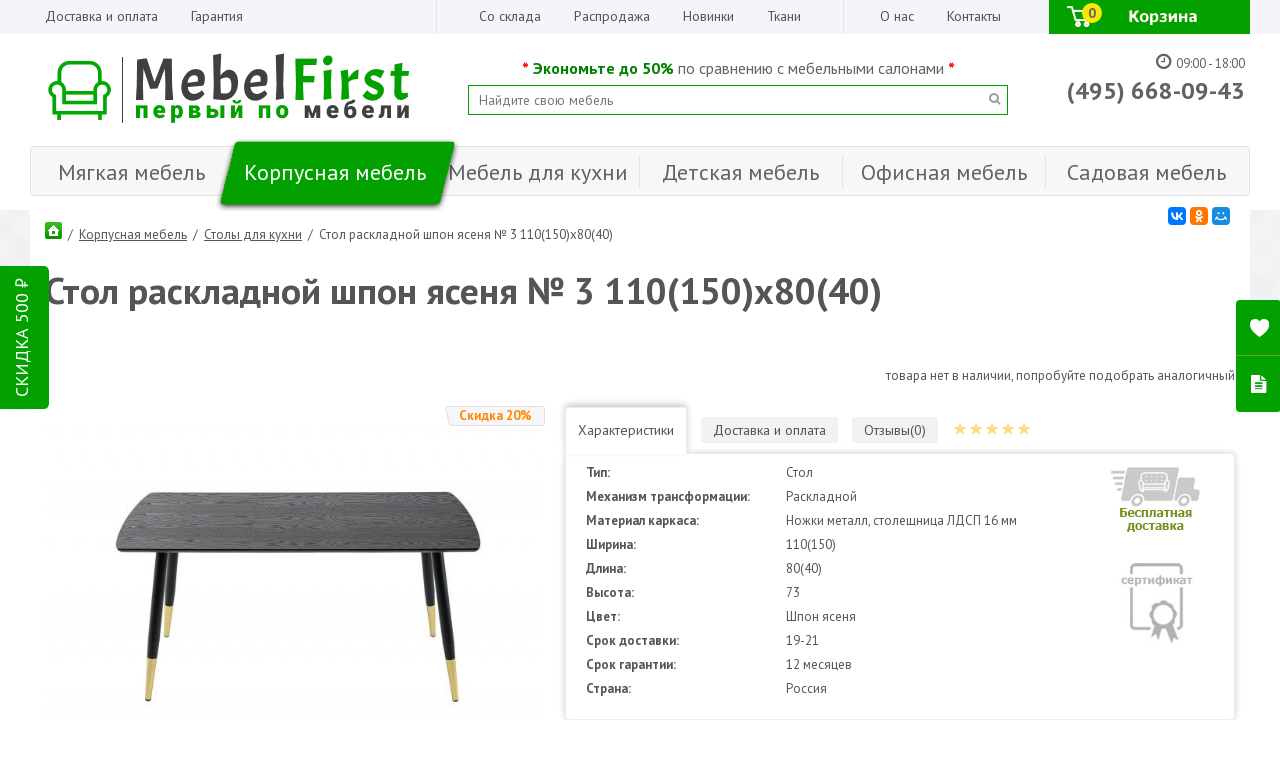

--- FILE ---
content_type: text/html; charset=UTF-8
request_url: https://mebelfirst.ru/korpusnaya/1387-stol-raskladnoj-shpon-jasenja-3-110150h8040.html
body_size: 7853
content:
<!DOCTYPE html>
<html>
<head>
<meta name="viewport" content="width=device-width, initial-scale=1.0, maximum-scale=1.0, user-scalable=0">
<!--[if lt IE 9]><script language="javascript" type="text/javascript" src="//html5shim.googlecode.com/svn/trunk/html5.js"></script><![endif]-->
<meta http-equiv="Content-Type" content="text/html; charset=utf-8" />
<link rel="shortcut icon" href="https://mebelfirst.ru/favicon.ico" />
<base href="https://mebelfirst.ru/" />
<!--[if IE]></base><![endif]-->
<title>Стол раскладной шпон ясеня № 3 110(150)х80(40) - купи с выгодой в интернет-магазине в Москве</title>
<meta name="description" content="Стол раскладной шпон ясеня № 3 110(150)х80(40)">
<meta name="keywords" content="Стол раскладной шпон ясеня № 3 110(150)х80(40)">
<meta name="reply-to" content="order@MebelFirst.ru">
<meta name="author" content="MebelFirst.ru">
<meta http-equiv="Cache-Control" content="no-cache, no-store, must-revalidate">
  <meta http-equiv="Pragma" content="no-cache">
  <meta http-equiv="Expires" content="0">
<link rel="canonical" href="https://mebelfirst.ru/korpusnaya/1387-stol-raskladnoj-shpon-jasenja-3-110150h8040.html" />
<script src="jscript/device.js"></script>
<script src="https://ajax.googleapis.com/ajax/libs/jquery/2.2.0/jquery.min.js"></script>
<link href="https://fonts.googleapis.com/css2?family=PT+Sans:ital,wght@0,400;0,700;1,400;1,700&display=swap" rel="stylesheet">
<link rel="stylesheet" type="text/css" href="templates/Helius/css/main.css" />

<link rel="stylesheet" type="text/css" href="templates/Helius/css/prod_info.css" />
<link rel="stylesheet" type="text/css" href="templates/Helius/pages/css/fonts.css" />
<link rel="stylesheet" type="text/css" href="templates/Helius/css/mobile.css" />

<link rel="stylesheet" type="text/css" href="templates/Helius/css/mobile_listing.css" />
</head>
<body>
<link rel="stylesheet" type="text/css" href="templates/Helius/css/header.css">
<!-- Перенес из footer-new.php чтоб грузилось быстрееи не дергался сайт-->
<link rel="stylesheet" type="text/css" href="templates/Helius/css/footer_2019.css" />
<div class="header_bg"></div>
<div class="holder_content">
	
<div class="header_row">

 <div class="cart_links">
 	 <div class="div-top-link-1">
	<a class="simle_link" href="dostavka/">Доставка и оплата</a>
	<a class="simle_link" href="https://mebelfirst.ru/information.php/pages_id/21">Гарантия</a>
	 </div>
	 <div class="div-top-link-2">
 	<a class="simle_link" href="so-sklada/">Со склада</a>
	<a class="simle_link" href="skidki/">Распродажа</a>
	<a class="simle_link" href="novinki/">Новинки</a>
	<a class="simle_link" href="tkani/">Ткани</a>
	 </div>
	 <div class="div-top-cart">
	<a class="simle_link" href="https://mebelfirst.ru/information.php/pages_id/27">О нас</a>
	<a class="simle_link" href="kontakti/">Контакты</a>
	<a id="ctl" class="cart_top_link" href="https://mebelfirst.ru/checkout_alternative.php"><img src="templates/Helius/pages/img/cart_new_small.gif" alt=""><span>0</span></a>
	 </div>
 </div>
</div>

<div class="logo_sear_contacts">
	<div class="logo"><a href="/" title="Интернет-магазин  Первый по Мебели"><img src="templates/Helius/pages/img/new_logo.png" alt="Интернет-магазин Первый по Мебели"></a></div>
	<div class="contacts">
		  <div class="time_work"><span class="icon-clock"></span>09:00 - 18:00</div>
	  <div class="phone">(495) 668-09-43</div>
	</div>
	<div class="search">
	
<div class="slogan new_place_slogan">
<div><span style="font-size: medium;"><span style="color: #ff0000;"><strong>*</strong></span> <span style="color: #008000;"><strong>Экономьте до 50%</strong></span> по сравнению с мебельными салонами <span style="color: #ff0000;"><strong>*</strong></span></div><div><span style="font-size: medium;"><span style="color: #ff0000;"><strong>*</strong></span> <strong><span style="color: #008000;"><strong>7000</strong></span></strong> наименований мебели от <strong><span style="color: #008000;"><strong>100</strong></span></strong> производителей <span style="color: #ff0000;"><strong>*</strong></span></span></div><div><span style="font-size: medium;"><span style="color: #ff0000;"><strong>*</strong></span> <strong><span style="color: #008000;"><strong>15 лет</strong></span></strong> на мебельном рынке, <strong><span style="color: #008000;"><strong>100 000+</strong></span></strong> клиентов&nbsp;<span style="color: #ff0000;"><strong>*</strong></span></span></span></div></div>
	
	<form action="poisk/" method="get">
	<input type="text" name="keywords" autocomplete="off" placeholder="Найдите свою мебель"><button type="submit"><img src="templates/Helius/pages/img/do-search.png"></button>
	</form>
	<div id="autocomplete"></div>
	</div>
</div>


<div class="header_mobile">
	<div class="logo">
	  <a href="/"><img src="templates/Helius/img/logo_mobile.jpg" alt=""></a><span>(495) 668-09-43</span>
	</div>
   <div class="for_mobile">
    <form action="poisk/" method="get">
    <ul>
    <li class="span_menu"><img src="templates/Helius/img/menu_mobile.jpg" alt=""></li>
    <li class="poisk_mob"><input type="text" name="keywords" placeholder="Вы ищите"></li>
    <li class="poisk_but"><button type="submit"></button></li>
    </ul>
    </form>
	</div>
</div>

<div class="menu_big">
	<div class="main_level">
<a class="menu_parent oneL" href="myagkaya/" data-sb="1"><div></div><span>Мягкая мебель</span><i class="icon-plus-1"></i></a>

<div class="menu_sub" id="sb1">
<a class="main" href="uglovye-divany/">Угловые диваны</a>
<a class="main" href="pryamye-divany/">Прямые диваны</a>
<a class="main" href="modulnye-divany/">Модульные диваны</a>
<a class="main" href="sofy-tohty-kushetki/">Софы, Тахты, Кушетки</a>
<a class="main" href="komplekty/">Комплекты мягкой мебели</a>
<a class="main" href="kresla/">Кресла</a>
<a class="main" href="banketki/">Банкетки</a>
<a class="main" href="pufiki/">Пуфики</a>
</div>
<a class="menu_parent menu_active" href="korpusnaya/" data-sb="2"><div></div><span>Корпусная мебель</span><i class="icon-plus-1"></i></a>

<div class="menu_sub" id="sb2">
<a class="main" href="kompyuterniy-stoly/">Компьютерные столы</a>
<a class="main" href="prihozie/">Прихожие</a>
<a class="main" href="stenki-dlya-gostinoy/">Стенки для гостиной</a>
<a class="main" href="stulja/">Стулья</a>
<a class="main" href="krovati/">Кровати</a>
<a class="main" href="raspashniye-shkafy/">Шкафы распашные</a>
<a class="main" href="tumby-dlya-televizora/">Тумбы для телевизора</a>
<a class="main" href="stellazi/">Стеллажи</a>
<a class="main" href="komody/">Комоды</a>
</div>
<a class="menu_parent" href="kuhny/" data-sb="4"><div></div><span>Мебель для кухни</span><i class="icon-plus-1"></i></a>

<div class="menu_sub" id="sb4">
</div>
<a class="menu_parent" href="detskaya/" data-sb="3"><div></div><span>Детская мебель</span><i class="icon-plus-1"></i></a>

<div class="menu_sub" id="sb3">
</div>
<a class="menu_parent" href="ofisnaya/" data-sb="5"><div></div><span>Офисная мебель</span><i class="icon-plus-1"></i></a>

<div class="menu_sub" id="sb5">
</div>
<a class="menu_parent lastL" href="sadovaya/" data-sb="6"><div></div><span>Садовая мебель</span><i class="icon-plus-1"></i></a>

<div class="menu_sub" id="sb6">
<a class="main" href="mebel-iskusstvenniy-rotang/">Садовая мебель из искусственного ротанга</a>
<a class="main" href="sadovaya-mebel-iz-dereva/">Садовая мебель из дерева</a>
<a class="main" href="sadovaya-mebel-iz-metalla/">Садовая мебель из металла</a>
</div>
<a class="only_menu_mobile" href="https://mebelfirst.ru/index.php/cpath/152"><div></div><span>Мебель в наличии</span><i class="icon-plus-1"></i></a>
	</div>
</div>

</div>
<div class="contents"><div class="inner_page products_info" itemscope itemtype="http://schema.org/Offer">
<form name="cart_quantity" action="https://mebelfirst.ru/product_info.php/action/add_product" method="post" id="items" onsubmit="return check_info_form()">
  <input type="hidden" id="products_id" name="products_id" value="1387" />
  <input type="hidden" id="price_wo_attr" name="price_wo_attr" value="16160" />

<div id="navigator" class="navigator" itemprop="category"><a href="http://mebelfirst.ru"><img src="templates/Helius/img/icon-home.png" alt="на главную" title="на главную" /></a> <span>&nbsp;/&nbsp;</span> <span id="c2"><a href="https://mebelfirst.ru/korpusnaya/">Корпусная мебель</a></span> <span>&nbsp;/&nbsp;</span> <span id="c33"><a href="https://mebelfirst.ru/stoly-dlya-kuhni/">Столы для кухни</a></span> <span>&nbsp;/&nbsp;</span> <span>Стол раскладной шпон ясеня № 3 110(150)х80(40)</span></div>
	
<script src="//yastatic.net/es5-shims/0.0.2/es5-shims.min.js"></script>
<script src="//yastatic.net/share2/share.js"></script>
<div class="ya-share2" id="block-tell-friend" data-services="collections,vkontakte,facebook,odnoklassniki,moimir" data-size="s"></div>
<div class="name_price_buy">
<h1 class="name" itemprop="name">Стол раскладной шпон ясеня № 3 110(150)х80(40)</h1>
<ul>
	</ul>
</div>

	<div class="clear"></div>
		
<div itemprop="offers" itemscope itemtype="http://schema.org/Offer">
      <link itemprop="availability" href="http://schema.org/OutOfStock" />
      <meta itemprop="priceCurrency" content="RUB" />
		<p style="height: 3em; padding-top: 1em; text-align:right;" class="errors">товара нет в наличии, попробуйте подобрать аналогичный</p>
    </div>
<div>

<div class="image_params">
	<div class="image">
	  <div class="big_image"><div class="lbl"><span class="lbl_skidka">Скидка 20%</span></div><a data-fancybox="images" rel="group" itemprop="image" href="images/smiq1hg6xobc2ljb33zk14dgqcpmk81x.jpg"><img src="images/resize/85-640-480-smiq1hg6xobc2ljb33zk14dgqcpmk81x.jpg" alt="Стол раскладной шпон ясеня № 3 110(150)х80(40)" title="Стол раскладной шпон ясеня № 3 110(150)х80(40)" /></a></div>
<div class="small_image">
    <div class="image_holder" id="imsrc">
	<div class="item">
		<a data-fancybox="images" itemprop="image" rel="group" href="images/en1jdi9j80vne8hmvz2wefogff1mkm8a.jpg"><img src="images/resize/90-100-100-en1jdi9j80vne8hmvz2wefogff1mkm8a.jpg" alt="Стол раскладной шпон ясеня № 3 110(150)х80(40)" title="Стол раскладной шпон ясеня № 3 110(150)х80(40)" loading="lazy" /></a></div><div class="item">
		<a data-fancybox="images" itemprop="image" rel="group" href="images/10n4qa0ysbvrhfwxvicx0u4c6kokdz4a.jpg"><img src="images/resize/90-100-100-10n4qa0ysbvrhfwxvicx0u4c6kokdz4a.jpg" alt="Стол раскладной шпон ясеня № 3 110(150)х80(40)" title="Стол раскладной шпон ясеня № 3 110(150)х80(40)" loading="lazy" /></a></div><div class="item">
		<a data-fancybox="images" itemprop="image" rel="group" href="images/76axrexixk3vjpl1fxbb7zs7t23q2sdg.jpg"><img src="images/resize/90-100-100-76axrexixk3vjpl1fxbb7zs7t23q2sdg.jpg" alt="Стол раскладной шпон ясеня № 3 110(150)х80(40)" title="Стол раскладной шпон ясеня № 3 110(150)х80(40)" loading="lazy" /></a></div><div class="item">
		<a data-fancybox="images" itemprop="image" rel="group" href="images/k5cytkx5oe0y4uvc79uenkd22pithgj9.jpg"><img src="images/resize/90-100-100-k5cytkx5oe0y4uvc79uenkd22pithgj9.jpg" alt="Стол раскладной шпон ясеня № 3 110(150)х80(40)" title="Стол раскладной шпон ясеня № 3 110(150)х80(40)" loading="lazy" /></a></div>
	</div>
</div>	</div>
	<div class="tabs_modul">
	     <div class="tabs_header">
	        <ul class="tabs_switch">
	          <li class="params active" data="tbs-prms"><span>Характеристики</span></li>
	          <li class="shipping" data="tbs-ship"><span>Доставка и оплата</span></li>
	          <li class="reviews" data="tbs-rvw"><span>Отзывы(0)</span></li>
	          <li class="reyting"><i></i><i></i><i></i><i></i><i></i></li>
	        </ul>
	    </div>
	         <div class="tabs_content active" id="tbs-prms">
<div class="desc_text_left">
<div itemprop="description"></div>
<ul id="extra-fields" class="extra-fields"><li>
              <span>Тип:</span><span>Стол</span><li>
              <span>Механизм трансформации:</span><span>Раскладной</span><li>
              <span>Материал каркаса:</span><span>Ножки металл, столещница ЛДСП 16 мм</span><li>
              <span>Ширина:</span><span>110(150)</span><li>
              <span>Длина:</span><span>80(40)</span><li>
              <span>Высота:</span><span>73</span><li>
              <span>Цвет:</span><span>Шпон ясеня</span><li>
              <span>Срок доставки:</span><span>19-21</span><li>
              <span>Срок гарантии:</span><span>12 месяцев</span><li>
              <span>Страна:</span><span>Россия</span></li></ul>

</div>
	
	<div class="tbs_image_icons">
		<div><img src="templates/Helius/images/free-shipping.jpg" alt=""></div>
		<div><img src="templates/Helius/images/sertificat.jpg" alt=""></div>
	</div>
<div class="clear"></div>
		</div>
	
	
	         <div class="tabs_content" id="tbs-ship">
<p><strong>Возможные способы оплаты:</strong></p>
<ul>
<li><span style="text-decoration: underline;">Наличными</span>&nbsp;деньгами службе доставки, при получении товара</li>
<li><span style="text-decoration: underline;">Безналичными</span>&nbsp;деньгами на расчетный счет для физических и юр. лиц</li>
<li><span style="text-decoration: underline;">Электронными</span>&nbsp;деньгами Яндекс или Webmoney&nbsp;</li>
</ul>
<p><strong>Доставка:</strong><span>&nbsp;</span></p>
<ul>
<li><span>бесплатная по Москве</span></li>
<li><span>за МКАД от 30-50 р./км</span></li>
<li><span>в Регионы России через Транспортные Компании</span></li>
</ul>
<p><strong>Возврат:</strong></p>
<ul>
<li>Клиент может отказаться от товара при получении или после при обнаружении заводских дефектов.</li>
<li>При возможности, ремонт или замена мебели будет происходить на месте.</li>
<li>Гарантия на продукцию до 18 месяцев - и в случае поломки, мастера устранят проблему в удобное для вас время.</li>
</ul>
<p>Клиенты оценили магазин "Первый по Мебели" на <strong>5 звезд</strong> за 12 лет сотрудничества с Яндекс Маркет.</p>
<p><a href="http://clck.yandex.ru/redir/dtype=stred/pid=47/cid=2508/*http://market.yandex.ru/shop/3705/reviews"><img src="http://clck.yandex.ru/redir/dtype=stred/pid=47/cid=2505/*http://grade.market.yandex.ru/?id=3705&amp;action=image&amp;size=0" border="0" alt="Читайте отзывы покупателей и оценивайте качество магазина на Яндекс.Маркете" width="88" height="31" /></a></p>
<p><a title="оплата и доставка" href="https://mebelfirst.ru/information.php/pages_id/4">Подробнее...</a></p>	         </div>
	
	
	         <div class="tabs_content" id="tbs-rvw">
                <!-- product_reviews //-->
<div class="d2" style="border:none">Отзывы о товаре "Стол раскладной шпон ясеня № 3 110(150)х80(40)":</div>
<div class="no-products" style="margin:0">У этого товара пока нет отзывов. Напишите свой отзыв или задайте вопрос.</div>      <!-- product_write_review //-->
<div class="d2" style="border: none;">Оставить отзыв:</div>
      <p>
        Здесь можно написать отзыв о товаре.<br />
        Для отзывов о работе интернет-магазина существует <a href="https://mebelfirst.ru/guestbook.php">гостевая книга</a>.<br />
        Все отзывы проходят модерацию.
      </p>
    <br>


<script>
var rev_name = "";
</script>          
<ul class="reviews_add">
	<li><span>Ваше имя:</span><input type="text" class="input-class" name="customers_firstname" /></li>
	<li><span>Ваша оценка:</span><div id="rev_mark"><i class="active_click"></i><i class="active_click"></i><i class="active_click"></i><i class="active_click"></i><i></i></div></li>
	<li><span>Отзыв:</span><textarea></textarea></li>
	<li><span>Сумма чисел: 35+38=</span><input type="text" class="captcha"></li>
</ul>
<div class="buttons"><button class="gButton" id="written" data="1387">Написать отзыв</button></div>
</div>	         </div>
	</div>
	</div>
				 <div class="clear"></div>
</div>
				 
<div class="products_footer_holder">
<div class="modul">
<div id="main_recomend_products" data-retailrocket-markup-block="57e29be89872e54738e0e1fc" ></div>
</div>
<br>
<br>
<h2>Просмотренные товары</h2>
<div id="last_view" class="listing_info"><div class="items-grid">
</div></div><script>

</script>
<div class="clear"></div></div>
</div>
<div class="clear"></div></div><div class="clear"></div>
<div id="footer-2019">
 <div class="content_footer_2019">
    <div class="footer_row fr_1">
      <div class="cont_info_catalog">
        <ul>
          <li><div class="footer-title">Каталог</div>
    <a href="myagkaya/">Мягкая мебель</a>
    <a href="korpusnaya/">Корпусная мебель</a>
    <a href="detskaya/">Детская мебель</a>
    <a href="kuhny/">Мебель для кухни</a>
    <a href="ofisnaya/">Офисная мебель</a>
    <a href="sadovaya/">Садовая мебель</a></li>
          <li><div class="footer-title">Информация</div>
    <a href="dostavka/">Доставка и оплата</a>
    <a href="https://mebelfirst.ru/information.php/pages_id/27">О компании</a>
    <a href="https://mebelfirst.ru/information.php/pages_id/7">Реквизиты</a>
<!--    <a href="https://mebelfirst.ru/information.php/pages_id/14">Мебель в кредит</a> -->
<!--     <a href="https://mebelfirst.ru/information.php/pages_id/16">Поставщикам</a> -->
    <a href="https://mebelfirst.ru/information.php/pages_id/28">Организациям</a>
    <a href="https://mebelfirst.ru/information.php/pages_id/29">Гарантия Лучшей Цены</a></li>
          <li><div class="footer-title">Контакты</div>
    <div class="phone_bottom"><a href="tel:74956680943">+7 (495) 668-09-43</a></div>
<!--    <a id="bottom_cb" href="#">обратный звонок</a> -->
    <div class="work_time_bottom">Пн-Пт 08:00 - 19:30<br>Сб-Вс 09:00 - 18:00</div>
          </li>
        </ul>
    <div class="footer_newsletter" id="fnsw">
    <span>Подписаться на новости</span><input type="text" placeholder="Ваш E-mail"><button>ПОДПИСАТЬСЯ</button>
    <a href="https://mebelfirst.ru/guestbook_sign.php">Написать отзыв</a>
    </div>
      </div>
    
      <div class="new_footer_manu">
			<div class="footer-title">Бренды</div>
	        <div class="manufacturers">
<a href="https://mebelfirst.ru/bitel/">Bitel</a>
<a href="https://mebelfirst.ru/garden-story/">Garden story</a>
<a href="https://mebelfirst.ru/mobi/">Mobi</a>
<a href="https://mebelfirst.ru/sofa/">Sofa</a>
<a href="https://mebelfirst.ru/akkord/">Аккорд</a>
<a href="https://mebelfirst.ru/vental/">Вентал</a>
<a href="https://mebelfirst.ru/mdv/">МДВ</a>
<a href="https://mebelfirst.ru/medial/">Медиал</a>
<a href="https://mebelfirst.ru/migmebel/">Мигмебель</a>
<a href="https://mebelfirst.ru/olmeko/">Олмеко</a>
<a href="https://mebelfirst.ru/silva/">Сильва</a>
<a href="https://mebelfirst.ru/stezar/">Стезар</a>
<a href="https://mebelfirst.ru/phiesta-sadovaja/">Фиеста садовая</a>
<a href="https://mebelfirst.ru/phiesta/">Фиеста-мебель</a>
<a href="https://mebelfirst.ru/phiesta-jeko/">Фиеста-мебель лайт</a>
<a href="https://mebelfirst.ru/phorma/">Форма</a>
	
      </div>
	  </div>
    </div>
<div class="clear"></div>
</div>
	
<div class="footer_break">
<div class="content_footer_2019">
    <div class="footer_row fr_2">
      <ul>
        <li><img src="templates/Helius/img_2019/icon_stage.jpg" alt="">15 лет на рынке</li>
        <li><img src="templates/Helius/img_2019/icon_clients.jpg" alt=""> 100 000 + клиентов</li>
        <li><img src="templates/Helius/img_2019/icon_products.jpg" alt="">7000 товаров</li>
        <li><img src="templates/Helius/img_2019/icon_fabrik.jpg" alt="">100 фабрик парнеров</li>
      </ul>
    </div>
</div>
</div>
<div class="content_footer_2019">
<div class="footer_row fr_3">    	
	<ul>
	  <li class="copyright"><strong>MebelFirst.ru</strong> &copy; 2005-2026.
	   <div class="slogan">Первый по Мебли</div>
	   <div>Сегодня в продаже: 1629 ед. товаров</div>
	</li>
	  <li class="we_accept">
	<span>Мы принимаем -</span><img src="images/payment_icons.jpg" alt="">
	 </li>
	  <li class="ya_market"><a href="https://market.yandex.ru/shop/3705/reviews"><img src="images/ya-market.jpg" alt=""></a></li>
	  <li class="counters"><!-- Yandex.Metrika counter -->
<script type="text/javascript" >
   (function(m,e,t,r,i,k,a){m[i]=m[i]||function(){(m[i].a=m[i].a||[]).push(arguments)};
   m[i].l=1*new Date();k=e.createElement(t),a=e.getElementsByTagName(t)[0],k.async=1,k.src=r,a.parentNode.insertBefore(k,a)})
   (window, document, "script", "https://mc.yandex.ru/metrika/tag.js", "ym");

   ym(77566468, "init", {
        clickmap:true,
        trackLinks:true,
        accurateTrackBounce:true,
        webvisor:true
   });
</script>
<noscript><div><img src="https://mc.yandex.ru/watch/77566468" style="position:absolute; left:-9999px;" alt="" /></div></noscript>
<!-- /Yandex.Metrika counter --></li>
	</ul>
</div>
<div id="footer_info">
	<div>
Информация указанная на сайте (описания и цены), не относится к Публичной Оферте, а несет ознакомительный характер.<br>
Окончательная цена, условия и сроки доставки, а также комплектация и другие характеристики товаров - уточняются нашими менеджерами.
	</div>
</div>
	
	</div>
</div>


	
<div class="mobile_fotter">
	<ul>
	  <li class="phone"><a href="tel:74956680943">позвонить</a></li>
	  <li class="icq"><a href="tel:74956680943">консультант</a></li>
	  <li class="history"><a href="https://mebelfirst.ru/viewed/">история</a></li>
	  <li class="favorite"><a href="https://mebelfirst.ru/wishlist/">избранное</a></li>
	  <li class="cart"><a href="https://mebelfirst.ru/checkout_alternative.php"><span>0</span>корзина</a></li>
	</ul>
</div>




<div id="wish_and_view">
	<a class="wa" href="wishlist/" title="Отложенные товары"><span class="icon-heart-1"></span></a>
	<a class="va" href="viewed/" title="Просмотренные товары"><span class="icon-doc-text-inv"></span></a>
</div>
<div id="blacklayer"></div>
<div class="alert_window" id="alw">
	<a class="close" rel="nofollow" href="#" title="Закрыть">x</a>
<div><img src="templates/Helius/pages/img/logo.png" alt=""></div>
	<ins></ins>
	<p></p>
</div>

<div id="mat_conteyner"></div>
<div id="load_info"><img src="images/loadinfo.gif" alt=""></div>
<div class="backToTop" title="наверх"><img src="templates/Helius/img/up-arrow.png" alt="наверх" title="наверх" /></div>

<link rel="stylesheet" type="text/css" href="templates/Helius/css/first_buy.css" />
<script src="jscript/first_buy.js"></script>
<div class="first_buy_button" id="fbb">СКИДКА<span>500</span><i></i></div>
<div id="" class="first_buy_div">
  <div class="fb_header">
	<span class="close"></span>
	<p class="div_price_fbc">500<i></i></p>
	<p class="fb_text">скидка на первую покупку</p>
  </div>
	<div class="rb_image">
	  <img src="templates/Helius/img_2019/fb-1.gif" alt="">
	  <img src="templates/Helius/img_2019/fb-2.gif" alt="">
	  <img src="templates/Helius/img_2019/fb-3.gif" alt="">
	</div>
	<div id="fb_system" class="get_discount">
	  <ul>
	     <li class="name"><input type="text" placeholder="Имя"></li>
	     <li class="em"><input type="text" placeholder="Email"></li>
	     <li class="sogl"><span></span>Я согласен с условиями <a href="/" target="_blank">обработки персональных данных</a></li>
	  </ul>
	<div id="fb_button"><span>Получить скидку</span></div>
	</div>
</div>
<script defer src="jscript/script.js"></script>
<script defer src="jscript/load_image.js"></script>
<link rel="stylesheet" href="jscript/owl/owl.carousel.css">
<link rel="stylesheet" href="jscript/owl/owl.theme.default.min.css">
<link rel="stylesheet" type="text/css" href="jscript/fancy/jquery.fancybox.min.css">
<script defer src="jscript/mouse.js"></script>
<script defer src="jscript/owl/owl.carousel.min.js"></script>
<script defer src="jscript/prod_info.js"></script>
<script defer src="jscript/materials.js"></script>
<script defer src="jscript/fancy/jquery.fancybox.min.js"></script>
</body>
</html>

--- FILE ---
content_type: text/css
request_url: https://mebelfirst.ru/templates/Helius/css/main.css
body_size: 4257
content:
html, body{
margin: 0; 
padding: 0;
}
body {
font-family: 'PT Sans', Tahoma, Arial, Helvetica, sans-serif;
font-size: 13px;
line-height: 1.4;
color: #555555;
background: url(../img/patern200.png) repeat-x left 210px;
}
a {color: #555555; text-decoration: underline; }
a:hover { text-decoration: none; }
small{ font-size: 11px; }
input, select, textarea, div, p, span, a{
box-sizing: border-box;
transition: all 0.4s;
outline:none;
}
input, select, textarea{font-family: 'PT Sans', Tahoma, serif;}
img, fieldset { border: none; }
.clear, .clearfloat{clear:both;}
div.header_bg{
background:#f5f5f9;
height:34px;
width:100%;
position: absolute;
}
div.holder_content, 
div.contents{
position: relative;
width:100%;
max-width:1220px;
margin: 0 auto;
}
div.header_row{
width:100%;
height:34px;
}
div.header_row div.cart_links{
display: table;
width:100%;
border-collapse: collapse;
}

div.header_row div.cart_links a.cart_top_link{
background:none;
padding:0;
margin-left:30px;
}
div.header_row div.cart_links a.cart_top_link:hover{opacity:0.8;}
div.header_row div.cart_links a.cart_top_link span{
position: absolute;
display: block;
color:#626262;
font-weight: bold;
margin:-31px 0 0 33px;
background:#f7e905;
width:20px;
height:20px;
border-radius:15px;
font-size:14px;
line-height: 20px;
text-align:center;
}
div.header_row div.cart_links div{
display: table-cell;
vertical-align: middle;
width:33%;
border-right: 1px solid #E6E6EC;
}
div.header_row div.cart_links div.div-top-link-2{ text-align: center;}
div.header_row div.cart_links div.div-top-cart{text-align: right; border-right:none;}
div.header_row div.slogan{
color:#626262;
transition: none;
}
div.header_row div.slogan div{display: none; height: 34px; line-height: 34px; padding: 0 5px 0 5px; transition: none;}
div.header_row div.slogan div:nth-of-type(1){display: block;}
div.header_row div.cart_links{float: right; }
div.header_row div.cart_links a{display: inline-block; font-size:14px;}
div.header_row div.cart_links img{vertical-align: middle;}
div.header_row div.cart_links a.simle_link{ margin: 0 15px 0 15px; text-decoration: none;}
div.header_row div.cart_links a.simle_link:hover{ text-decoration: underline;}

div.menu_big{
margin:15px 0 25px 0;
font-size:0;
}
div.menu_big div.main_level{
width:100%;
background:#F7F7FA;
height:50px;
border:1px solid #E4E3E1;
border-radius:4px;
}
div.menu_big div.main_level A.menu_parent{
height:34px;
line-height:34px;
display: inline-block; 
text-align: center; 
font-size:22px; 
color:#626262; 
text-decoration: none;
border-right:1px solid #E4E3E1;
width:100%;
max-width: 16.66%;
vertical-align: middle;
position: relative;
margin-top:8px;
transition: none;
}
div.menu_big div.main_level A.menu_parent.lastL{border: none;}

div.menu_big div.main_level A.menu_parent i{display: none;}
div.menu_big div.main_level A.menu_parent:last-child{border:none;}

div.menu_big div.main_level A.menu_parent div{
background: url(../img/menu.png) no-repeat;
height:75px;
width:100%;
width:246px;
position: absolute;
z-index:1;
margin:-18px 0 0 -20px;
display: none;
}
div.menu_big div.main_level A.menu_parent.oneL div{
background: url(../img/menu_left.png) no-repeat;
margin-left:-6px;
}
div.menu_big div.main_level A.menu_parent.lastL div{
background: url(../img/menu_right.png) no-repeat;
margin-left:-25px;
}

div.menu_big div.main_level A.menu_parent:nth-of-type(3) div,
div.menu_big div.main_level A.menu_parent:nth-of-type(5) div{
background: url(../img/menu_small.png) no-repeat;
width:230px;
margin-left:-15px;
}

div.menu_big div.main_level A.menu_parent:hover,
div.menu_big div.main_level A.menu_parent.active,
div.menu_big div.main_level A.menu_parent.menu_active{border-right:1px solid #F7F7FA;}
div.menu_big div.main_level A.menu_parent:hover div,
div.menu_big div.main_level A.menu_parent.active div,
div.menu_big div.main_level A.menu_parent.menu_active div{display: block;}
div.menu_big div.main_level A.menu_parent:hover span,
div.menu_big div.main_level A.menu_parent.active span,
div.menu_big div.main_level A.menu_parent.menu_active span{position: relative; z-index:2; color:#fff;}
div.menu_big div.main_level A.menu_parent:hover i,
div.menu_big div.main_level A.menu_parent.active i,
div.menu_big div.main_level A.menu_parent.menu_active i{color:#fff;}
div.menu_big div.main_level A.only_menu_mobile{display: none;}

div#sb56{margin-left:-2px;}
div.menu_sub{
display: none;
width:100%;
max-width:1220px;
position: absolute;
background: #F7F7FA;
border:2px solid #03a100;
border-radius:3px;
column-width: 160px;
column-count: 6;
column-gap: 30px;
column-rule: 1px solid #ccc;
padding:10px;
line-height: 1.3;
z-index:55;
top:197px;
}
div.menu_sub a{display: block; text-decoration: none; font-size:13px; line-height:1.5; color:#626262}
div.menu_sub a.main{color:#03a100; font-size:14px; margin-bottom:10px;}
div.menu_sub a.filter_a{margin:3px 0 3px 0}
div.menu_sub a.filter_a:hover,
div.menu_sub a.main:hover{text-decoration: underline; }
div.menu_sub div.div_sub_filters{margin-bottom:20px; padding-left:10px;}

div.menu_sub a.main i{float:right; display: none;}
div#sb280 a.main{margin-bottom:4px;}

#autocomplete{
position: absolute;
display: none;
font-size: 13px;
padding: 9px;
z-index: 10;
background:#fff;
box-shadow: #666 0px 2px 3px;
text-align: left;
}
#autocomplete { padding: 9px; }
#autocomplete ul { margin: 0; padding: 0; list-style-type: none; }
#autocomplete ul li { margin: 0; padding: 3px 0; float: none; height: auto; }
#autocomplete a { display: block; padding: 1px 2px; }
#autocomplete a:hover { background: #f4f4f4; text-decoration: none; outline: 1px solid #c9c9c9;  }

div.logo_sear_contacts .search{text-align: center;}

div.new_place_slogan{
float: none;
vertical-align: middle;
font-size: 12px;
color: #626262;
height: 34px;
line-height: 34px;
transition: none;
}
div.new_place_slogan div {
display: none;
height: 34px;
line-height: 34px;
padding: 0 5px 0 5px;
transition: none;
}
div.new_place_slogan div:nth-of-type(1){display: block;}
div.logo_sear_contacts{padding:15px 5px 0 5px; }
div.logo_sear_contacts .logo,
div.logo_sear_contacts .search,
div.logo_sear_contacts .contacts{display: inline-block; vertical-align: middle;}
div.logo_sear_contacts .logo{width:430px;}
div.logo_sear_contacts .logo img{vertical-align: middle;}


div.logo_sear_contacts .search{
width:100%;
display: inline-block;
max-width:540px;
overflow: hidden;
margin-top:-15px;
}
div.logo_sear_contacts .search input{
height:30px; line-height:30px; 
border:1px solid #03a100; 
width:100%; 
padding:0 20px 0 10px;
}
div.logo_sear_contacts .search button{
background:none; border:none; outline:none; position: absolute; margin: 3px 0 0 -30px; cursor: pointer;
}
div.logo_sear_contacts .contacts{text-align: right; color:#626262; width:210px; float: right;}
div.logo_sear_contacts .contacts .phone{font-size:24px; font-weight: bold;}
div.logo_sear_contacts .contacts span{ font-size:18px;}
div.logo_sear_contacts .contacts .to_call_back{text-decoration: underline; cursor:pointer;}
div.logo_sear_contacts .contacts .to_call_back span{text-decoration: none;}
div.logo_sear_contacts .contacts .telpin_not_work{text-align: right; color:#ff0000; width:210px; float: right;}








/* mobile */
div.header_mobile{display:none;}

div.header_mobile .logo{
background:#F2F2F2;
font-size:18px; color:#000; 
border-bottom:1px solid #DCDCDC;
border-top:1px solid #DCDCDC;
height:39px;
padding: 0 6px 0 6px;
margin-bottom:5px;
}
div.header_mobile .logo img{display: inline-block; vertical-align: middle;}
div.header_mobile .logo span{float:right; vertical-align: middle; margin-top:8px;}

div.header_mobile div.for_mobile ul{list-style: none; display: table; width:100%; border-collapse:collapse;}
div.header_mobile div.for_mobile ul li{display: table-cell;}
div.header_mobile div.for_mobile li.span_menu{
display: inline-block;
cursor: pointer;
width:35px;
height:35px;
padding: 0 4px 0 4px;
vertical-align: middle;
}
div.header_mobile div.for_mobile li.poisk_but{width:35px; padding:0 4px 0 4px;}
div.header_mobile button{
width:35px;
height:35px;
border:none;
background: url(../img/poisk_mobile.jpg);
cursor: pointer;
display: inline-block;
vertical-align: middle;
}
div.header_mobile div.for_mobile li.poisk_mob{width:100%;}
div.header_mobile div.for_mobile li.poisk_mob input{
width:100%;
border:1px solid #03a100;
height:28px;
padding: 0 10px 0 10px;
vertical-align: middle;
}
div.contents{position: relative; padding: 0 15px 0 15px; background-color: #fff; margin-top:-14px;}

div.buttons{ text-align: right; margin-top:7px;}
.gButton{
background: #03a100;
box-shadow: none;
text-shadow: none;
padding:10px 15px;
font-size:13px;
border-radius:4px;
border:1px solid #4b8f29;
display:inline-block;
cursor:pointer;
color:#ffffff;
text-transform: uppercase;
text-decoration:none;
text-shadow:0px 1px 0px #5b8a3c;
}
.gButton:hover {background-color:#9bc240;}
.gButton:active {position:relative;top:1px;}


/*  footer */
#footer-2019{
background-color:#F5F5F9;
margin-top:30px;
}
div.content_footer_2019{
position: relative;
width:100%;
max-width:1220px;
margin:0 auto;
}

div.content_footer_2019 div.footer_row.fr_1 div.cont_info_catalog{
width:100%;
max-width:490px;
float: left;
}
div.content_footer_2019 div.footer_row.fr_1 div.new_footer_manu{
width:100%;
max-width:630px;
float: right;
}
div.content_footer_2019 div.footer_row.fr_1 div.new_footer_manu div.manufacturers{
column-width: 60px;
column-count: 6;
column-gap: 10px;
}
div.content_footer_2019 div.footer_row.fr_1 div.new_footer_manu div.manufacturers a{
display: block; font-size:11px; margin-bottom:7px; text-decoration: none;
}
div.content_footer_2019 div.footer_row.fr_1 div.new_footer_manu div.manufacturers a:hover{ text-decoration: none;}
div.content_footer_2019 div.footer_row.fr_1 div.cont_info_catalog ul{margin-top:0;}
div.content_footer_2019 div.footer_row.fr_1 div.cont_info_catalog ul li{
display: table-cell;
vertical-align: middle;
width:33%;
vertical-align: top;
}
div.content_footer_2019 div.footer_row.fr_1 div.footer-title{
color:#474747;
font-size: 18px;
padding: 20px 20px 10px 0;
}

div.footer_newsletter{padding-top:40px;}
div.footer_newsletter span{display: block; font: bold 13px Tahoma, sans-serif; color:#282828; margin-bottom:6px;}
div.footer_newsletter input{
background:#fff;
width:100%;
max-width:240px;
border:1px solid #ccc;
height:34px;
line-height:34px;
border-radius:5px;
padding-left:11px;
}
div.footer_newsletter button{
cursor: pointer;
height:34px;
line-height:34px;
border-radius:5px;
height:34px;
line-height:34px;
color:#fff;
background-color:#03a100;
border:none;
font-size:12px;
padding: 0 8px 0 8px;
margin-left:9px;
}
#fnsw A{
display: inline-block;
background: #DBDBE9 url(../img/top_up.png) no-repeat 4px 3px;
background-size: 18%;
cursor: pointer;
height: 34px;
line-height: 34px;
border-radius: 5px;
height: 34px;
line-height: 34px;
color: #fff;
border: none;
font-size: 12px;
padding: 0 8px 0 30px;
margin-left: 9px;
color:#000;
transition: all 0.3s;
}
#fnsw A:hover{background-color:#ADADCE;}
div.content_footer_2019 div.footer_row.fr_1 div.cont_info_catalog a{
display: block; text-decoration: none; margin-bottom:7px;
}
div.content_footer_2019 div.phone_bottom a{font: bold 14px Tahoma, sans-serif;}
A#bottom_cb{display: block; margin: 15px 0 15px 0; font-size:14px; text-decoration: underline}
div.work_time_bottom{line-height:1.8;}

div.content_footer_2019 div.footer_row.fr_2 ul,
div.content_footer_2019 div.footer_row.fr_1 div.cont_info_catalog ul{
display: table;
width:100%;
border-collapse:collapse;
}
div.content_footer_2019 div.footer_row.fr_2 ul li{
display: table-cell;
vertical-align: middle;
width:30%;
font-size:15px;
font-weight: bold;
color:#03a100;
height:74px;
}
div.content_footer_2019 div.footer_row.fr_2 ul li:nth-of-type(1){width:20%;}
div.content_footer_2019 div.footer_row.fr_2 ul li:nth-of-type(3){width:15%;}
div.content_footer_2019 div.footer_row.fr_2 ul li:nth-of-type(2){text-align: center; width:35%}
div.content_footer_2019 div.footer_row.fr_2 ul li:nth-of-type(4){text-align: right;}
div.content_footer_2019 div.footer_row.fr_2 ul li img{
vertical-align: middle;
}

div.content_footer_2019 div.footer_row.fr_3{ padding-bottom: 20px; }
div.content_footer_2019 div.footer_row.fr_3 ul{
display: table;
list-style: none;
width:100%;
border-collapse: collapse;
}
div.content_footer_2019 div.footer_row.fr_3 ul li{
display: table-cell;
vertical-align: top;
width:25%;
}
div.content_footer_2019 div.footer_row.fr_3 ul li div.slogan{padding:10px 0 3px 0;}
div.content_footer_2019 div.footer_row.fr_3 ul li.counters,
div.content_footer_2019 div.footer_row.fr_3 ul li.ya_market{text-align: right;}
div.content_footer_2019 div.footer_row.fr_3 ul li.we_accept span{
display: block;
font-weight: bold;
}

div.hr_div{
position: absolute;
width:100%;
height:1px;
background-color:#D7D7D7;
left:0;
}
div.footer_break{
border-top:1px solid #D7D7D7;
border-bottom:1px solid #D7D7D7;
margin:20px 0 25px 0;
}
div#footer_info{width:100%;background:#F5F5F9; margin-top:-24px; padding-bottom:7px;}
div#footer_info div{
position: relative;
width: 100%;
max-width: 1220px;
margin: 0 auto;
text-align: left;
font-size:11px;
}

div.mobile_fotter{
background:#e5e5e5;
position: fixed;
bottom:-10px;
width:100%;
z-index:9999;
display: none;
}
div.mobile_fotter ul{
display: table;
border-collapse: collapse;
width:100%;
list-style:0;
margin:0;
}
div.mobile_fotter ul li{
display:table-cell; 
border-top:1px solid #BABABA; 
height:60px;
font-size:12px;
color:#000;
vertical-align: bottom;
padding-bottom:4px;
width:20%;
}
div.mobile_fotter ul li a{
display: block;
color:#000; 
text-decoration: none; 
margin-bottom:5px;
height:58px;
padding-top:40px;
font-size:12px;
text-align: center;
}
div.mobile_fotter ul li.phone a{background:url(../img/footer1.jpg)no-repeat 50% 0;}
div.mobile_fotter ul li.icq a{background:url(../img/footer2.jpg)no-repeat 50% 0;}
div.mobile_fotter ul li.history a{background:url(../img/footer3.jpg)no-repeat 50% 0;}
div.mobile_fotter ul li.favorite a{background:url(../img/footer4.jpg)no-repeat 50% 0;}
div.mobile_fotter ul li.cart a{background:url(../img/footer5.jpg)no-repeat 50% 0;}
div.mobile_fotter ul li.cart a span{ position: absolute; margin:-27px 0 0 20px; color:#fff;}



div#rotator{margin:3px 0px 10px 0px;}
div.banner_modul div.banner.b-one{margin:3px 10px 10px 15px;}
div.banner_modul div.banner.b-two{margin:3px 0px 10px 0px;}

div.new_three_banners ul{
list-style: none;
width:100%;
padding:0;
margin:0;
}
div.new_three_banners ul li{display: inline-block; vertical-align: top;}
div.new_three_banners ul li div{
background: #fff;
padding:4px;
box-shadow: #666 0px 2px 3px;
}
div.new_three_banners ul li.new_b_2019_3{float: right; margin-right:5px}
div.new_three_banners ul li img{
display: block;
width:100%;
height: auto;
}
div.new_three_banners ul li.new_b_2019_1 div img{max-width:330px; height:188px;}
div.new_three_banners ul li.new_b_2019_2 div img{max-width:330px; height:188px;}
div.new_three_banners ul li.new_b_2019_3 div img{max-width:468px;}
div.new_three_banners ul li.new_b_2019_2{margin-left:17px;}



#wish_and_view{
position: fixed;
z-index:55;
right:0;
top:300px;
width:62px;
overflow:hidden;
padding-right:17px;
}
#wish_and_view a{
display: block;
background-color:#03a100;
width:100%;
height:56px;
line-height:56px;
color:#fff;
font-size:18px;
text-decoration: none;
text-align: center;
margin-left:18px;
}
#wish_and_view a.wa{
border-top-left-radius: 4px;
border-top-right-radius: 4px;
border-bottom:1px solid #78991A;
}
#wish_and_view a.va{
border-bottom-left-radius: 4px;
border-bottom-right-radius: 4px;
}
#wish_and_view a:hover span{ opacity:0.5;}

#blacklayer{
display: none;
position:fixed;
width:100%;
height:100%;
left:0;
top:0;
background:#000;
opacity:0.5;
z-index:9998;
}
div.alert_window{
display: none;
position: absolute;
left:50%;
top:20%;
z-index:99999;
background:#fff;
border:2px solid #7EA810;
padding:10px;
width:100%;
max-width:480px;
margin: 0 auto 0 auto;
border-radius: 7px;
box-shadow: 0px 0px 23px 0px rgba(125,168,16,1);
}
div.alert_window a.close{
float: right;
font-size:18pt;
text-decoration: none;
width:30px;
height:30px;
background-color: #1A7B0C;
color:#fff;
border-radius:15px;
text-align: center;
vertical-align: middle;
line-height:25px;
}
div.alert_window a.close:hover{ background-color:#dadada;}
div.alert_window ins{ 
display: block; 
text-align: center; 
text-decoration: none; 
font-size:21pt;
font-stretch: condensed;
color:#ff6600;
margin:15px 0 20px 0;
}
div.alert_window p{margin:10px; line-height:1.5; font-size:14px;}
div.alert_window ul{padding:5px; margin:5px; line-height:1;}
div.alert_window div:nth-of-type(1){display: none;}
#loading{position: absolute;top: 0;left: 0; width: 71px; /* ������ �������� ��� ie7, �.�. �� �� ����������, ��� ������, ������ ����� ����� */
z-index: 101;
}
#load_info { width:100%; display:none; position:fixed; z-index:999999; top:45%; text-align:center; }
#load_info_white { background: #fff; opacity:0.1; width:100%; height:100%; display:none; position:fixed; z-index:99999; top:0;}
#loading .r6 > div > div > div { padding: 5px 14px 5px 14px }
#mat_conteyner{display: none;}
/* backToTop */
.backToTop {position: fixed; bottom: 20px; cursor: pointer; z-index:55}

div.inner_page{padding:15px;}

div.empty_cart_div{
font-size:13pt;
font-size: 13pt;
margin: 15px 0 30px;
font-weight: 700;
color: #03a100;
border-bottom: 1px solid;
padding-bottom: 10px;
}
/*
@media screen and (orientation:landscape) and (max-device-width: 900px) {
    html{
        -webkit-transform: rotate(-90deg);
           -moz-transform: rotate(-90deg);
            -ms-transform: rotate(-90deg);
             -o-transform: rotate(-90deg);
                transform: rotate(-90deg);
        -webkit-transform-origin: left top;
           -moz-transform-origin: left top;
            -ms-transform-origin: left top;
             -o-transform-origin: left top;
                transform-origin: left top;
        width: 100%;
        min-width:320px;
        max-width: 320px;
        position: absolute;
        top: 100%;
            left: 0
    }
}
*/

--- FILE ---
content_type: text/css
request_url: https://mebelfirst.ru/templates/Helius/pages/css/fonts.css
body_size: 978
content:
@font-face {
  font-family: 'fonts';
  src: url('../font/fonts.eot?12242199');
  src: url('../font/fonts.eot?12242199#iefix') format('embedded-opentype'),
       url('../font/fonts.woff2?12242199') format('woff2'),
       url('../font/fonts.woff?12242199') format('woff'),
       url('../font/fonts.ttf?12242199') format('truetype'),
       url('../font/fonts.svg?12242199#fonts') format('svg');
  font-weight: normal;
  font-style: normal;
  font-display: fallback;
}

 [class^="icon-"]:before, [class*=" icon-"]:before {
  font-family: "fonts";
  font-style: normal;
  font-weight: normal;
  display: inline-block;
  text-decoration: inherit;
  width: 1em;
  margin-right: .2em;
  text-align: center;
  font-variant: normal;
  text-transform: none;
 
  line-height: 1em;

  margin-left: .2em;

}
 
.icon-comment:before { content: '\e800'; } /* '' */
.icon-ok:before { content: '\e801'; } /* '' */
.icon-cancel:before { content: '\e802'; } /* '' */
.icon-star:before { content: '\e803'; } /* '' */
.icon-star-empty:before { content: '\e804'; } /* '' */
.icon-heart:before { content: '\e805'; } /* '' */
.icon-heart-empty:before { content: '\e806'; } /* '' */
.icon-search:before { content: '\e807'; } /* '' */
.icon-tags:before { content: '\e808'; } /* '' */
.icon-bookmark:before { content: '\e809'; } /* '' */
.icon-basket:before { content: '\e80a'; } /* '' */
.icon-zoom-in:before { content: '\e80b'; } /* '' */
.icon-zoom-out:before { content: '\e80c'; } /* '' */
.icon-align-justify:before { content: '\e80d'; } /* '' */
.icon-cog:before { content: '\e80e'; } /* '' */
.icon-cog-alt:before { content: '\e80f'; } /* '' */
.icon-clock:before { content: '\e810'; } /* '' */
.icon-lightbulb:before { content: '\e811'; } /* '' */
.icon-trash-circled:before { content: '\e812'; } /* '' */
.icon-search-circled:before { content: '\e813'; } /* '' */
.icon-plus:before { content: '\e814'; } /* '' */
.icon-minus:before { content: '\e815'; } /* '' */
.icon-plus-circled:before { content: '\e816'; } /* '' */
.icon-minus-circled:before { content: '\e817'; } /* '' */
.icon-heart-1:before { content: '\e818'; } /* '' */
.icon-heart-empty-1:before { content: '\e819'; } /* '' */
.icon-user:before { content: '\e81a'; } /* '' */
.icon-trash-1:before { content: '\e81b'; } /* '' */
.icon-down:before { content: '\e81c'; } /* '' */
.icon-left:before { content: '\e81d'; } /* '' */
.icon-right:before { content: '\e81e'; } /* '' */
.icon-up:before { content: '\e81f'; } /* '' */
.icon-home:before { content: '\e820'; } /* '' */
.icon-bookmark-empty:before { content: '\f097'; } /* '' */
.icon-left-circled:before { content: '\f0a8'; } /* '' */
.icon-right-circled:before { content: '\f0a9'; } /* '' */
.icon-filter:before { content: '\f0b0'; } /* '' */
.icon-mail-alt:before { content: '\f0e0'; } /* '' */
.icon-angle-left:before { content: '\f104'; } /* '' */
.icon-angle-right:before { content: '\f105'; } /* '' */
.icon-angle-up:before { content: '\f106'; } /* '' */
.icon-angle-down:before { content: '\f107'; } /* '' */
.icon-angle-circled-left:before { content: '\f137'; } /* '' */
.icon-angle-circled-right:before { content: '\f138'; } /* '' */
.icon-doc-text-inv:before { content: '\f15c'; } /* '' */
.icon-sort-alt-up:before { content: '\f160'; } /* '' */
.icon-sliders:before { content: '\f1de'; } /* '' */
.icon-trash:before { content: '\f1f8'; } /* '' */
.icon-user-plus:before { content: '\f234'; } /* '' */
.icon-user-times:before { content: '\f235'; } /* '' */
.icon-shopping-basket:before { content: '\f291'; } /* '' */
.icon-universal-access:before { content: '\f29a'; } /* '' */
.icon-id-card-o:before { content: '\f2c3'; } /* '' */

--- FILE ---
content_type: text/css
request_url: https://mebelfirst.ru/templates/Helius/css/mobile_listing.css
body_size: 578
content:
@media (max-width: 800px)  {
div.menu_big{position: absolute; z-index:99; display: none;}
div.menu_big div.main_level a.menu_parent{max-width:100%;}
div.menu_big div.main_level{width:250px}
div.menu_big div.main_level a.menu_parent.active{
color:#fff; 
background: #03a100 url(../img/menu6.png) no-repeat 15px 0 !important;
}
div.menu_big div.main_level a.menu_parent.active:nth-of-type(2){background-position: 15px -47px !important}
div.menu_big div.main_level a.menu_parent.active:nth-of-type(3){background-position: 15px -94px !important}
div.menu_big div.main_level a.menu_parent.active:nth-of-type(4){background-position: 15px -143px !important}
div.menu_big div.main_level a.menu_parent.active:nth-of-type(5){background-position: 15px -193px !important}
div.menu_big div.main_level a.menu_parent.active:nth-of-type(6){background-position: 15px -240px !important}

div.menu_sub{
column-count: 3;
border: 1px solid #dadada;
border-radius: 0;
max-width: 250px;
margin:0;
left: 259px;
top: 10px;
text-align: left;
min-height:246px;
}
div.menu_sub a.main i{display: none;}
div.products_holder, div.contents{margin-top:25px;}
div.menu_sub a.main{color:#000;}
#filter_icons{
position: absolute;
background:#03a100;
color:#fff;
width:30px;
height:30px;
line-height:30px;
border-radius:15px;
text-align: center;
font-size:18px;
cursor: pointer;
margin: 5px;
right:0;
}
#filters-box{display: none;}
}

@media (max-width: 760px)  {
div.menu_big div.main_level{width:100%}
div.menu_sub{
position: relative;
top:0;
left:0;
max-width:100%;
margin:0;
border:1px solid #ccc;
border-radius:0;
margin:0!important;
}
div.menu_sub a.main i{display: none;}

}

--- FILE ---
content_type: text/css
request_url: https://mebelfirst.ru/templates/Helius/css/first_buy.css
body_size: 1023
content:
div.first_buy_button{
position: fixed;
display: block;
left:-50px; /* ������ �����? - ��� ��� ��������� ����� -90 �������� - ��������� ������ � 45px*/
top:43%;
background-color:#03a100;
color:#fff;
transform: rotate(-90deg);
padding:15px 12px 15px 12px;
font-size:18px;
border-radius: 0px 0px 5px 5px;
cursor: pointer;
z-index:755;
}
div.first_buy_button span{margin-left:5px}
div.first_buy_button span:after{
display: inline-block;
content: "\20BD";
margin-left:5px;
}


div.first_buy_div{
position: fixed;
top:110%;
left:0;
background: #fff;
box-shadow: 0px 0px 10px 0px rgba(0,0,0,0.43);
width:100%;
max-width:375px;
z-index:755;
}
div.fb_header{
background: #03a100;
width: 100%; 
height: 140px;
border-radius: 0px 0px 85% 85%;
color:#fff;
font-size: 16pt;
text-align: center;
margin-top:-48px;
}
div.fb_header span.close:after{
float:right;
content:"\2716";
cursor: pointer;
padding:5px;
color:#fff;
transition: all 0.3s;
}
div.fb_header span.close:hover:after{transform: rotate(180deg)}
p.div_price_fbc{font-size:36pt;  margin-bottom:0;}
p.div_price_fbc i:after{display: inline-block;content: "\20BD";margin-left:15px; font-style: normal;}
div.first_buy_div div.rb_image{margin:20px 0 20px 0; text-align: center; font-size:0;}
div.first_buy_div li.sogl{text-align:center; padding:10px 20px;}
div.first_buy_div li.sogl span:after{
content:"\2611";
padding-right:10px;
font-size:18px;
}
div.first_buy_div ul{list-style: none; padding:0; text-align:center; width: calc(100%/1.5); position: realtive; margin: 0 auto}
div.first_buy_div li{margin: 7px 0px 7px 0;}
div.first_buy_div li input{
background: none; color:#ccc; border:1px solid #ccc; width:100%; height:31px; line-height: 31px; font-size:16px; padding: 0 12px; color:#000;}
div.first_buy_div li.sogl a{text-decoration: decoration; color:#03a100}
div#fb_button{text-align:center; font-size:21px; color:#fff; margin-top:15px; margin-bottom:20px;}
div#fb_button span{cursor: pointer; background-color: #03a100; padding:7px 20px; border-radius:5px;}
div#fb_button span:hover{background-color:#58730C;}
div.first_buy_div p.send_success{
text-align: center;
padding: 10px 35px;
font-size: 16px;
font-weight: 700;
color: #CE001C;
}

@media (max-width: 770px)  {
div.first_buy_button{ font-size:13px; left:-33px; top:32%}
div.first_buy_button i:after{
position: absolute;
content: "\2716";
cursor:pointer;
font-style: normal;
font-size:13px;
line-height:20px;
width:20px;
height:20px;
background:#4E660B;
margin:13px 0 0 2px;
text-align: center;
}
}

--- FILE ---
content_type: text/css
request_url: https://mebelfirst.ru/jscript/owl/owl.carousel.css
body_size: 940
content:
/**
 * Owl Carousel v2.2.1
 * Copyright 2013-2017 David Deutsch
 * Licensed under  ()
 */
/*
 *  Owl Carousel - Core
 */
.owl-carousel {
  display: none;
  width: 100%;
  position: relative;
  z-index: 1; 
  }
  .owl-carousel .owl-stage {
    position: relative;
    }
  .owl-carousel .owl-stage:after {
    content: ".";
    display: block;
    clear: both;
    visibility: hidden;
    line-height: 0;
    height: 0; 
    }
  .owl-carousel .owl-stage-outer {
    position: relative;
    overflow: hidden;
   transform: translate3d(0px, 0px, 0px);
    }
    

    
    
  .owl-carousel .owl-item {
    position: relative;
    min-height: 1px;
    float: left;
    }
  .owl-carousel .owl-item img {
    display: block;
    width: 100%; 
    }
  .owl-carousel .owl-nav.disabled,
  .owl-carousel .owl-dots.disabled {
    display: none; 
    }
  .owl-carousel .owl-nav .owl-prev,
  .owl-carousel .owl-nav .owl-next,
  .owl-carousel .owl-dot {
    cursor: pointer;
    user-select: none; 
    }
  .owl-carousel.owl-loaded {
    display: block; 
    }
  .owl-carousel.owl-loading {
    opacity: 0;
    display: block; 
    }
  .owl-carousel.owl-hidden {
    opacity: 0; }
  .owl-carousel.owl-refresh .owl-item {
    visibility: hidden; 
    }
  .owl-carousel.owl-drag .owl-item {
    user-select: none; 
    }
  .owl-carousel.owl-grab {
    cursor: move;
    cursor: grab; 
    }
  .owl-carousel.owl-rtl {
    direction: rtl; 
    }
  .owl-carousel.owl-rtl .owl-item {
    float: right; 
    }

/* No Js */
.no-js .owl-carousel {
  display: block; }

/*
 *  Owl Carousel - Animate Plugin
 */
.owl-carousel .animated {
  animation-duration: 1000ms;
  animation-fill-mode: both; }

.owl-carousel .owl-animated-in {
  z-index: 0; }

.owl-carousel .owl-animated-out {
  z-index: 1; }

.owl-carousel .fadeOut {
  animation-name: fadeOut; }

@keyframes fadeOut {
  0% {
    opacity: 1; }
  100% {
    opacity: 0; } }

/*
 * 	Owl Carousel - Auto Height Plugin
 */
.owl-height {
  transition: height 500ms ease-in-out; }

/*
 * 	Owl Carousel - Lazy Load Plugin
 */
.owl-carousel .owl-item .owl-lazy {
  opacity: 0;
  transition: opacity 400ms ease; }

.owl-carousel .owl-item img.owl-lazy {
  transform-style: preserve-3d; }

/*
 * 	Owl Carousel - Video Plugin
 */
.owl-carousel .owl-video-wrapper {
  position: relative;
  height: 100%;
  background: #000; }

.owl-carousel .owl-video-play-icon {
  position: absolute;
  height: 80px;
  width: 80px;
  left: 50%;
  top: 50%;
  margin-left: -40px;
  margin-top: -40px;
  background: url("owl.video.play.png") no-repeat;
  cursor: pointer;
  z-index: 1;
  transition: transform 100ms ease; 
  }

.owl-carousel .owl-video-play-icon:hover {
      transform: scale(1.3, 1.3); }

.owl-carousel .owl-video-playing .owl-video-tn,
.owl-carousel .owl-video-playing .owl-video-play-icon {
  display: none; }

.owl-carousel .owl-video-tn {
  opacity: 0;
  height: 100%;
  background-position: center center;
  background-repeat: no-repeat;
  background-size: contain;
  transition: opacity 400ms ease; 
  }

.owl-carousel .owl-video-frame {
  position: relative;
  z-index: 1;
  height: 100%;
  width: 100%; 
  }


--- FILE ---
content_type: text/css
request_url: https://mebelfirst.ru/jscript/fancy/jquery.fancybox.min.css
body_size: 3240
content:
@charset "UTF-8";
.fancybox-enabled{overflow:hidden}
.fancybox-enabled body{overflow:visible;height:100%}
.fancybox-is-hidden{position:absolute;top:-9999px;left:-9999px;visibility:hidden}
.fancybox-container{position:fixed;top:0;left:0;width:100%;
height:100%;z-index:99993;
backface-visibility:hidden;
transform:translateZ(0);
}
.fancybox-container~.fancybox-container{z-index:99992}
.fancybox-bg,
.fancybox-inner,
.fancybox-outer,
.fancybox-stage{position:absolute;top:0;right:0;bottom:0;left:0}
.fancybox-outer{
overflow-y:auto;
}
.fancybox-bg{background:#1e1e1e;opacity:0;
transition-duration:inherit;transition-property:opacity;
transition-timing-function:cubic-bezier(.47,0,.74,.71)
}
.fancybox-is-open .fancybox-bg{
opacity:.87;
transition-timing-function:cubic-bezier(.22,.61,.36,1)
}
.fancybox-caption-wrap,
.fancybox-infobar,
.fancybox-toolbar{position:absolute;
direction:ltr;
z-index:99997;opacity:0;visibility:hidden;
transition:opacity .25s,visibility 0s linear .25s;
box-sizing:border-box;
}
.fancybox-show-caption .fancybox-caption-wrap,
.fancybox-show-infobar .fancybox-infobar,
.fancybox-show-toolbar .fancybox-toolbar{
opacity:1;
visibility:visible;
transition:opacity .25s,
visibility 0s
}
.fancybox-infobar{top:0;left:50%;margin-left:-79px}
.fancybox-infobar__body{display:inline-block;width:70px;line-height:44px;font-size:13px;
font-family: "Helvetica Neue", Helvetica, Arial,sans-serif;
text-align:center;color:#ddd;
background-color:rgba(30,30,30,.7);
pointer-events:none;
user-select:none;
}
.fancybox-toolbar{top:0;right:0}
.fancybox-stage{
overflow:hidden;
direction:ltr;
z-index:99994;
}
.fancybox-slide{position:absolute;top:0;left:0;width:100%;height:100%;
margin:0;padding:0;overflow:auto;outline:none;
white-space:normal;
box-sizing:border-box;
text-align:center;
z-index:99994;
display:none;
backface-visibility: hidden;
transition-property: opacity;transition-property:transform,opacity;
transition-property: transform,opacity;
transform-style:preserve-3d;
}
.fancybox-slide:before{
content:"";display:inline-block;
vertical-align:middle;
height:100%;
width:0}
.fancybox-is-sliding .fancybox-slide,
.fancybox-slide--current,
.fancybox-slide--next,
.fancybox-slide--previous{display:block}
.fancybox-slide--image{overflow:visible}
.fancybox-slide--image:before{display:none}
.fancybox-slide--video .fancybox-content,
.fancybox-slide--video iframe{background:#000}
.fancybox-slide--map .fancybox-content,
.fancybox-slide--map iframe{background:#e5e3df}
.fancybox-slide--next{z-index:99995}
.fancybox-slide>*{display:inline-block;position:relative;padding:24px;margin:44px 0;border-width:0;vertical-align:middle;text-align:left;background-color:#fff;overflow:auto;box-sizing:border-box}
.fancybox-slide .fancybox-image-wrap{
position:absolute;
top:0;
left:0;
margin:0;
padding:0;
border:0;
z-index:99995;
background:transparent;
cursor:default;overflow:visible;
transform-origin:top left;
background-size:100% 100%;
background-repeat:no-repeat;
backface-visibility:hidden;
}
.fancybox-can-zoomOut .fancybox-image-wrap{cursor:zoom-out}
.fancybox-can-zoomIn .fancybox-image-wrap{cursor:zoom-in}
.fancybox-can-drag .fancybox-image-wrap{cursor:grab}
.fancybox-is-dragging .fancybox-image-wrap{cursor:grabbing}
.fancybox-image,.fancybox-spaceball{position:absolute;top:0;left:0;
width:100%;height:100%;margin:0;padding:0;border:0;max-width:none;
max-height:none
}
.fancybox-spaceball{z-index:1}
.fancybox-slide--iframe .fancybox-content{padding:0;width:80%;height:80%;max-width:calc(100% - 100px);max-height:calc(100% - 88px);overflow:visible;background:#fff}
.fancybox-iframe{display:block;padding:0;border:0;height:100%}
.fancybox-error,.fancybox-iframe{margin:0;width:100%;background:#fff}
.fancybox-error{padding:40px;max-width:380px;cursor:default}
.fancybox-error p{margin:0;padding:0;color:#444;font:16px/20px "Helvetica Neue",Helvetica,Arial,sans-serif}
.fancybox-close-small{position:absolute;top:0;right:0;width:44px;height:44px;padding:0;margin:0;border:0;border-radius:0;outline:none;background:transparent;z-index:10;cursor:pointer}
.fancybox-close-small:after{content:"×";position:absolute;top:5px;right:5px;width:30px;height:30px;font:20px/30px Arial, "Helvetica Neue", Helvetica, sans-serif;
color:#888;font-weight:300;text-align:center;border-radius:50%;border-width:0;background:#fff;transition:background .25s;box-sizing:border-box;z-index:2}
.fancybox-close-small:focus:after{outline:1px dotted #888}
.fancybox-close-small:hover:after{color:#555;background:#eee}
.fancybox-slide--iframe .fancybox-close-small{top:0;right:-44px}
.fancybox-slide--iframe .fancybox-close-small:after{background:transparent;font-size:35px;color:#aaa}
.fancybox-slide--iframe .fancybox-close-small:hover:after{color:#fff}
.fancybox-caption-wrap{bottom:0;left:0;right:0;padding:60px 30px 0;background:linear-gradient(180deg,transparent 0,rgba(0,0,0,.1) 20%,rgba(0,0,0,.2) 40%,rgba(0,0,0,.6) 80%,rgba(0,0,0,.8));pointer-events:none}
.fancybox-caption{padding:30px 0;border-top:1px solid hsla(0,0%,100%,.4);font-size:14px;
font-family: "Helvetica Neue", Helvetica,Arial,sans-serif;
color:#fff;
line-height:20px;
}
.fancybox-caption a,.fancybox-caption button,.fancybox-caption select{pointer-events:all}
.fancybox-caption a{color:#fff;text-decoration:underline}
.fancybox-button{display:inline-block;position:relative;margin:0;padding:0;border:0;width:44px;height:44px;line-height:44px;text-align:center;background:transparent;color:#ddd;border-radius:0;cursor:pointer;vertical-align:top;outline:none}
.fancybox-button[disabled]{cursor:default;pointer-events:none}
.fancybox-button,.fancybox-infobar__body{background:rgba(30,30,30,.6)}
.fancybox-button:hover:not([disabled]){color:#fff;background:rgba(0,0,0,.8)}

.fancybox-button:after,
.fancybox-button:before{
content:"";
pointer-events:none;
position:absolute;
background-color:currentColor;
color:currentColor;
opacity:.9;
box-sizing:
border-box;
display:inline-block;
}
.fancybox-button[disabled]:after,.fancybox-button[disabled]:before{opacity:.3}
.fancybox-button--left:after,.fancybox-button--right:after{top:18px;width:6px;height:6px;background:transparent;border-top:2px solid currentColor;border-right:2px solid currentColor}
.fancybox-button--left:after{
left:20px;
transform:rotate(-135deg);
}
.fancybox-button--right:after{
right:20px;
transform:rotate(45deg)
}
.fancybox-button--left{border-bottom-left-radius:5px}
.fancybox-button--right{border-bottom-right-radius:5px}
.fancybox-button--close:after,.fancybox-button--close:before{content:"";display:inline-block;position:absolute;height:2px;width:16px;top:calc(50% - 1px);left:calc(50% - 8px)}
.fancybox-button--close:before{transform:rotate(45deg)}
.fancybox-button--close:after{transform:rotate(-45deg)}
.fancybox-arrow{position:absolute;top:50%;margin:-50px 0 0;height:100px;width:54px;padding:0;border:0;outline:none;
background:none;
cursor:pointer;
z-index:99995;
opacity:0;
user-select:none;
transition:opacity .25s;
}
.fancybox-arrow:after{content:"";position:absolute;top:28px;width:44px;height:44px;background-color:rgba(30,30,30,.8);background-image:url([data-uri]);background-repeat:no-repeat;background-position:50%;background-size:24px 24px}
.fancybox-arrow--right{right:0}
.fancybox-arrow--left{left:0;transform:scaleX(-1)}
.fancybox-arrow--left:after,.fancybox-arrow--right:after{left:0}
.fancybox-show-nav .fancybox-arrow{opacity:.6}
.fancybox-show-nav .fancybox-arrow[disabled]{opacity:.3}
.fancybox-loading{border:6px solid hsla(0,0%,39%,.4);border-top:6px solid hsla(0,0%,100%,.6);border-radius:100%;height:50px;width:50px;
animation:a .8s infinite linear;
background:transparent;
position:absolute;top:50%;left:50%;
margin-top:-25px;margin-left:-25px;z-index:99999}

@keyframes a{0%{
transform:rotate(0deg)
}to{
transform:rotate(359deg)}}
.fancybox-animated{transition-timing-function:cubic-bezier(0,0,.25,1)}
.fancybox-fx-slide.fancybox-slide--previous{transform:translate3d(-100%,0,0);opacity:0}
.fancybox-fx-slide.fancybox-slide--next{transform:translate3d(100%,0,0);opacity:0}
.fancybox-fx-slide.fancybox-slide--current{transform:translateZ(0);opacity:1}
.fancybox-fx-fade.fancybox-slide--next,.fancybox-fx-fade.fancybox-slide--previous{opacity:0;transition-timing-function:cubic-bezier(.19,1,.22,1)}
.fancybox-fx-fade.fancybox-slide--current{opacity:1}
.fancybox-fx-zoom-in-out.fancybox-slide--previous{transform:scale3d(1.5,1.5,1.5);opacity:0}
.fancybox-fx-zoom-in-out.fancybox-slide--next{transform:scale3d(.5,.5,.5);opacity:0}
.fancybox-fx-zoom-in-out.fancybox-slide--current{transform:scaleX(1);opacity:1}
.fancybox-fx-rotate.fancybox-slide--previous{transform:rotate(-1turn);opacity:0}
.fancybox-fx-rotate.fancybox-slide--next{transform:rotate(1turn);opacity:0}
.fancybox-fx-rotate.fancybox-slide--current{transform:rotate(0deg);opacity:1}
.fancybox-fx-circular.fancybox-slide--previous{transform:scale3d(0,0,0) translate3d(-100%,0,0);opacity:0}
.fancybox-fx-circular.fancybox-slide--next{
transform:scale3d(0,0,0) translate3d(100%,0,0);opacity:0}
.fancybox-fx-circular.fancybox-slide--current{transform:scaleX(1) translateZ(0);opacity:1}
.fancybox-fx-tube.fancybox-slide--previous{transform:translate3d(-100%,0,0) scale(.1) skew(-10deg)}
.fancybox-fx-tube.fancybox-slide--next{transform:translate3d(100%,0,0) scale(.1) skew(10deg)}
.fancybox-fx-tube.fancybox-slide--current{transform:translateZ(0) scale(1)}@media (max-width:800px){.fancybox-infobar{left:0;margin-left:0}
.fancybox-button--left,.fancybox-button--right{display:none!important}
.fancybox-caption{padding:20px 0;margin:0}}
.fancybox-button--fullscreen:before{width:15px;height:11px;left:calc(50% - 7px);top:calc(50% - 6px);border:2px solid;background:none}
.fancybox-button--pause:before,.fancybox-button--play:before{top:calc(50% - 6px);left:calc(50% - 4px);background:transparent}
.fancybox-button--play:before{width:0;height:0;border-top:6px inset transparent;border-bottom:6px inset transparent;border-left:10px solid;border-radius:1px}
.fancybox-button--pause:before{width:7px;height:11px;border-style:solid;border-width:0 2px}
.fancybox-button--thumbs,.fancybox-thumbs{display:none}@media (min-width:800px){.fancybox-button--thumbs{display:inline-block}
.fancybox-button--thumbs span{font-size:23px}
.fancybox-button--thumbs:before{width:3px;height:3px;top:calc(50% - 2px);left:calc(50% - 2px);box-shadow:0 -4px 0,-4px -4px 0,4px -4px 0,inset 0 0 0 32px,-4px 0 0,4px 0 0,0 4px 0,-4px 4px 0,4px 4px 0}
.fancybox-thumbs{position:absolute;top:0;right:0;bottom:0;left:auto;width:220px;margin:0;padding:5px 5px 0 0;background:#fff;
word-break:normal;
box-sizing:border-box;
z-index:99995;
}
.fancybox-show-thumbs .fancybox-thumbs{display:block}
.fancybox-show-thumbs .fancybox-inner{right:220px}
.fancybox-thumbs>ul{list-style:none;position:absolute;position:relative;width:100%;height:100%;margin:0;padding:0;overflow-x:hidden;overflow-y:auto;font-size:0}
.fancybox-thumbs>ul>li{float:left;overflow:hidden;max-width:50%;padding:0;margin:0;width:105px;height:75px;position:relative;cursor:pointer;outline:none;border:5px solid transparent;border-top-width:0;border-right-width:0;
backface-visibility:hidden;box-sizing:border-box}li.fancybox-thumbs-loading{background:rgba(0,0,0,.1)}
.fancybox-thumbs>ul>li>img{position:absolute;top:0;left:0;min-width:100%;min-height:100%;max-width:none;max-height:none;
user-select:none
}
.fancybox-thumbs>ul>li:before{content:"";position:absolute;top:0;right:0;bottom:0;left:0;border-radius:2px;border:4px solid #4ea7f9;z-index:99991;opacity:0;transition:all .2s cubic-bezier(.25,.46,.45,.94)}
.fancybox-thumbs>ul>li.fancybox-thumbs-active:before{opacity:1}}

--- FILE ---
content_type: application/javascript
request_url: https://mebelfirst.ru/jscript/materials.js
body_size: 11643
content:
var go_url = '', current_price, uzorFind = false, tipFind = false, colorFind = false;


$(document).ready(function(){
loadInfo = $('#load_info');
$('<div id="load_info_white"></div>').appendTo('body');
loadInfoWhite = $('#load_info_white');
matContainer = $('#mat_conteyner');


inTheFined = false;
setupMaterials(); //настраиваем работу с тканями

$('#variants .items label').off('click').on('click', function(){
	var inp = $(this).find('input'), span = $(this).find('span');
// ArtRich.ru если это радиокнопка снимаем все активные спаны
if( inp.attr('type') == 'radio' ){	
		console.error(' радио кнопка ');
	var id = $(this).attr('data');
	$('#bl-'+id+' span').removeClass('active');
	if( inp.prop('checked') ){
		console.error(' данный вариант уже выбран ArtRich.ru так как это Радиокнопка снимеаем ее активность');
	inp.prop('checked', false);
	}else{
	inp.prop('checked', true); 
	span.addClass('active');
	}
}else{
// ArtRich.ru если это чекбоксы
	if(inp.is(':checked')){
		inp.prop('checked', false); span.removeClass('active');
	}else{
		inp.prop('checked', true); span.addClass('active');
	}
}
	price_new();
return false;
})
});
var selected, selected2;
var selected_price;
var $window = $(window);
var categories= [];

var matBlock, matBlockCategories, popupCategoriesBlock, popupCategories, colBlock, materialsKeywords;

function setupMaterials() {
  matBlock = $('#mat-block');
  matBlockCategories = matBlock.find('span.mat_cat');
  // если вдруг нет активной ктагории - активируем первую, не категорию ОДИН, а именно первую по списку
  if(!matBlock.find('span.mat_cat_active').is('span'))matBlock.find('span.mat_cat').eq(0).addClass('mat_cat_active');

  matBlockCategories.each(function(i, span) {
    var $span = $(span);
// если категория активная то мы берем от нее цены для товара
if ($span.hasClass('mat_cat_active')){
    current_tkani_category = $span.attr('data-cat-id');
    selected_price = $span.data('price');
    $('#price_wo_attr').val(selected_price);
    current_price = selected_price;
    var price = current_price;
    var price_formated = format_number(price);
    $('#price span, #price-down').html(price_formated);
    $('#total_price').val(selected_price);
}

$span.click(function() {
	console.log(' клик по выбору категории на карточке товара ')
matBlockCategories.filter('.mat_cat_active').removeClass('mat_cat_active');
      $span.addClass('mat_cat_active');
      current_tkani_category = $span.attr('data-cat-id');
    // замена ценника у товара при выборе категории ткани
    //selected_price = parseInt($(this).data('price'));
    //console.log(' 2018 проверка выбранной ценны: ' + selected_price);
    //price_new();
    //var price = selected_price + get_attributes_price();
    //var price = current_price;
    //var price_formated = format_number(price);
// обновление цены у товара
    //$('#price span, #price-down').html(price_formated);
    //$('#total_price').val(selected_price);
      showMaterialsPopup();
    });
  });

$('.products_info_materials').find('.mat_select[data-mode]').click(function() {showMaterialsPopup();});
}


function poisk_po_slovu(){
	var v = $('.poisk_tkani input').val();
	if(v.length<3){
	materialsKeywords = ''; // сбрасываем искомое солово
	categories = [];
	inTheFined = false;
	$('#matContainer span.mat').show();
	show_alert('Поиск по тканям', 'Название ткани не может быть меньше трех символов, пожалуйста, проверьте введеные данные в поиск');
	return false;
	}
	materialsKeywords = v; // устаналиваем искомое слово
	loadInfoWhite.show();
    loadInfo.show();
    
if(!$('.poisk_tkani a').is('a'))$('<a href="/" onclick="reset_posik_tkani(); return false;">Сброс<i class="icon-cancel"></i></a>').insertAfter('.poisk_tkani button');

// собираем категории которые есть в текущем товаре, именно по ним мы и будем искать ткани соотвествующие нашему запросу поиска
    categories = []; // сбрасываем массив
	$('#mat_conteyner span.mat_cat').each(function(){ categories.push($(this).attr('data-cat-id'))});
	
var params = {cat_id: current_tkani_category, pid: current_product_id, keyword: current_filter_keyword, razmer_id: $('#rzmid').val(), materials_keywords: materialsKeywords, categories: categories.join(',')};
//console.info('Передаем параметры для поиска');
//console.log(params);
$.ajax({url: go_url+'show_collections.php', method: "POST", data:params}).done(function(res){
	$('div.attention').hide();
	loadInfoWhite.hide();
    loadInfo.hide();
    result = $.parseJSON(res);
    //result = res;
    //console.log(result.cats_find);
    if(result.status == 'nofind'){
    	$('#mat_conteyner div.filter-tkani').show();
show_alert('Поиск по тканям', 'Извините, данный запрос не дал никаких совпадений в нашей базе данных тканей');
materialsKeywords = '';
	inTheFined = false;	
    }else
    if(result.status == 'success'){
    colorFind = false;
	inTheFined = true;
    //   если результат отличный - тоесть мы нашли чтото
    //   прячим выбор по типу ткани, а также сбрасываем выбрапнный тип
    //$('#mat_conteyner div.filter-tkani').hide();
    tips_div.hide(); colors_div.hide(); uzors_div.hide();
    current_filter_keyword = '';
    //updateCategories();
    $('#mat_conteyner span.mat_cat').hide().removeClass('mat_cat_active mat_cat_find'); // прячим все категории
    //	$('#prod-info-cat-block span.mat_cat').removeClass('mat_cat_active mat_cat_find');
    var cat_to_find = result.cats_find.split(',');
    for(var i=0; i<cat_to_find.length; i++){
    	$('[data-cat-id="'+cat_to_find[i]+'"').show().addClass('mat_cat_find').removeClass('mat_cat_active');
    		//]#mat_conteyner span.mat_cat').hide().removeClass('mat_cat_active'); // показываем все которые совпали по поиску
    }
	colBlock.html(result.text);
		// активируем первую категорию,у котрой есть класс mat_cat_find
	    //cur_category = $('#mat_conteyner span.mat_cat.mat_cat_find').eq(0);
	    //cur_category.addClass('mat_cat_active'); 
	   	//current_tkani_category = cur_category.data('cat-id');
	   //	selected_price = cur_category.data('price');
		price_new();// пересчитоваем ценник
	}
});
}

function showMaterialsPopup() {
$('#blacklayer').show();
matContainer.show();//.css({top: $(window).scrollTop() + 50, marginLeft: '-' + (matContainer.width()/2)+'px'}).show();
loadInfo.show();
if($('html').hasClass('desktop'))$('body').css('overflow', 'hidden');

//var params = {cat_id: current_tkani_category, pid: current_product_id, razmer_id: $('#rzmid').val()};
/* 28-03-2019 colors and uzors ArtRich.ru */
let mid = parseInt($('#hidden-manufacturers-id').text());
let all_cat_products = [];
$('#prod-info-cat-block span.mat_cat').each(function(){all_cat_products.push($(this).data('cat-id'));});
var params = {cat_id: current_tkani_category, pid: current_product_id, razmer_id: $('#rzmid').val(), mid: mid, all_cat:all_cat_products.join(",")};

matContainer.load(go_url+'select_materials.php', params, function() {
loadInfo.hide();
// ArtRich.ru 13-07-2018   вычисление высоты контенера для PC версии
if( $('html').hasClass('desktop') ){
var mh = matContainer.innerHeight(); // высота всего контейнера
var mh_name = $('#mat_conteyner div.name_block').innerHeight(); // высота контенера до тканей
var sc_height = mh-mh_name; // высота для коллекций
$('#show_collections').height(sc_height);
}

// показ коллекции по поиску в сплывающем окне
$('.poisk_tkani button').off('click').on('click', function(){poisk_po_slovu($(this).val()) });
$('.poisk_tkani input').on('keydown', function(event){if(event.keyCode == 13)poisk_po_slovu($(this).val());});

// клики для показа коллекции в popoup окне 
$('#show_collections_button button').on('click', function(){$('#collection-close, #show_collections').show();
// клик для закрытия коллекции в popoup окне 
$('#collection-close a').off('click').on('click', function(){$('#collection-close, #show_collections').hide(); return false;});
});

// просто закрываем окно тканей
matContainer.find('div.close span, div#iam_seleted button').on('click', function(){
matContainer.hide().html('');
$('#blacklayer, #load_info').hide();
$window.unbind('resize.collection');
materialsKeywords = '';
getMaximumCat(); 
colorFind = false;
if($('html').hasClass('desktop'))$('body').css('overflow', 'auto');
//$.post('select_colors.php', {action: 'reset_colors_uzors'});
DopImageFilter = '';
});

    //console.log('Ценник в сплыващем окне' + $('#price').html())
    $('#price2').html($('#price').html());
    
    $('.image_and_price .image').html('').html($('.big_image img').clone());

    //переносим выбранные ткани в попап ЕСЛИ ОНИ ВЫБРАННЫ
var im = $('#material-image-main').html(), im2 = $('#material-image-main2').html(), im3 = $('#material-image-main3').html();
if(im != ''){
    $('#pictures_main_popup').html(im);
    $('#button_main span.two').html($('#material-image-name').html());
}
if(im2 != ''){
    $('#pictures_compan_popup').html(im2);
    $('#button_compan2 span.two').html($('#material-image-name2').html());
}
if(im3 != ''){
    $('#pictures_compan2_popup').html(im3);
    $('#button_compan2 span.two').html($('#material-image-name3').html());
}

$(document).off('afterShow.fb').on('afterShow.fb', function( e, instance, slide ) {
    //console.info(e);
    var obj_new = instance.current.$content[0] ;
	//console.log(obj_new);
			
	//console.log( instance.opts.$orig )

if(slide.opts.$orig.data('parent_id') && !$(obj_new).find('div.buttons_new_fb').is('div') ){
	let new_id = slide.opts.$orig.data('parent_id').split(','), t_new = parseInt(new_id[0]), m_new = parseInt(new_id[1]), indx = slide.index;
	let buttons_new = '<div class="buttons_new_fb"><button onclick="selectMaterial(' + t_new + ', '+m_new+', \'main\')">Выбрать основную</button><button onclick="selectMaterial(' + t_new + ', '+m_new+', \'companion\')">Выбрать компаньон</button><button onclick="selectMaterial(' + t_new + ', '+m_new+', \'companion2\')">Выбрать компаньон 2</button></div>';
	
	//if( !fb_buts_arr[new_id+'-'+indx] ){
	$(buttons_new).insertAfter($(obj_new).find('img.fancybox-image'));//.append(buttons_new);
	$(obj_new).find('button').click(function(){
	$(this).addClass('active');
	setTimeout(function(){$('div.buttons_new_fb button.active').removeClass('active'); }, 1500);
	});
	
	//}
} 

});

    
    //changeSelectMode(select_mode);

    popupCategoriesBlock = $('#tkani-popup-categories'); // див управления ценовыми категориями в popup
    popupCategories = popupCategoriesBlock.find('span[data-cat-id]');
    popupCategories.off('click').on('click', popupCategoriesClick);
    
	if (!popupCategories.filter('.mat_cat_active').length)popupCategories.eq(0).click();

    colBlock = $('#show_collections');
    var coll_parent = colBlock.parent();
    


    function checkSizeCollection() {
      //colBlock.height(240); //мин. высота, что бы таблица пересчитала высоту ячейки с тканями
      //colBlock.height(coll_parent.height());
    }

    checkSizeCollection();
    $window.unbind('resize.collection');
    $window.bind('resize.collection', checkSizeCollection);

    showCollections();
	console.info('показ коллекций по умолчанию'); 
	colors_uzor();
  });
}


function count_colors_uzors(d){
	let el = d.find('span.active');
	console.log("Выбранные типы, цвета или узоров ", el.length);
	if(el.length < 1){
	d.find('p').text('Любой');
	d.find('span.spw').removeClass('active res_fined res_nofined');
	}
	if( el.length == 1){
		d.find('p').text(el.text());
	}else if(el.length > 1){
		d.find('p').text('Выбранно: ' + el.length);
	}
}



var DopImageFilter;
var tips_div, colors_div, uzors_div;

function sbros_in_filter(filter){
	filter.find('div').removeClass('active').find('span').removeClass('active res_fined res_nofined');
	filter.find('p').text('Любой');
	DopImageFilter = '';
	run_select_colors();
}

function colors_uzor(){
	tips_div = $('div.tips_div');	colors_div = $('div.colors_div');	uzors_div = $('div.uzor_div');


tips_div.find('span.sbros').off('click').on('click', function(){
	sbros_in_filter(tips_div);// сброс  всех типов
	return false;
});
colors_div.find('span.sbros').off('click').on('click', function(){
	sbros_in_filter(colors_div);// сброс  всех цветов
	return false;
});
uzors_div.find('span.sbros').off('click').on('click', function(){
	sbros_in_filter(uzors_div);// сброс  всех цветов
	return false;
});

tips_div.find('div').off('click').on('click', function(){
	colors_div.find('div').removeClass('active');
	uzors_div.find('div').removeClass('active');
	let obj = $(this);
	
	if($(this).hasClass('active')){	$(this).removeClass('active').scrollTop(0);	return false;}

obj.addClass('active').find('span.spw').off('click').on('click', function(){
		DopImageFilter = 'tips';
		$(this).toggleClass('active'); 
		count_colors_uzors(obj);
		run_select_colors();
		return false;
});
$(document).click(function (e){ 
		     var div = tips_div.find('div');
		   if (!div.is(e.target) && div.has(e.target).length === 0) { 
			div.removeClass('active').scrollTop(0);
		   }
});
});

//   выборка цвета
colors_div.find('div').off('click').on('click', function(){
	tips_div.find('div').removeClass('active');
	uzors_div.find('div').removeClass('active');
	let obj = $(this);
	
	if($(this).hasClass('active')){	$(this).removeClass('active').scrollTop(0);	return false;}

obj.addClass('active').find('span.spw').off('click').on('click', function(){
		DopImageFilter = 'colors';
		$(this).toggleClass('active'); 
		count_colors_uzors(obj);
		run_select_colors();
		return false;
});
$(document).click(function (e){ 
		     var div = colors_div.find('div');
		   if (!div.is(e.target) && div.has(e.target).length === 0) { 
			div.removeClass('active').scrollTop(0);
		   }
});
});

// выборка узоров
uzors_div.find('div').off('click').on('click', function(){
	colors_div.find('div').removeClass('active');
	tips_div.find('div').removeClass('active');
	let obj = $(this);
	
	if($(this).hasClass('active')){	$(this).removeClass('active').scrollTop(0);	return false;}

obj.addClass('active').find('span.spw').off('click').on('click', function(){
		DopImageFilter = 'uzors';
		$(this).toggleClass('active'); 
		count_colors_uzors(obj);
		run_select_colors();
		return false;
});
$(document).click(function (e){ 
		   var div = uzors_div.find('div');
		   if (!div.is(e.target) && div.has(e.target).length === 0) { 
			div.removeClass('active').scrollTop(0);
		   }
});
});


	
}

var viborka = false;
// функция отбора выделенных узоров цветов и типов тканей
function run_select_colors(){

 let select_uzor = [], select_color = [], select_tips = [];
 let all_uzors = [], all_colors = [], all_tips = [], all_cats = [];
 
 tips_div.find('span.spw').each(function(){
 	 let id = $(this).data('tip-id'); 	
 	 if($(this).hasClass('active') && !$(this).hasClass('res_nofined'))select_tips.push(id); 	 
 	 //if(colorFind){
 	 //console.log('выборка была');	 
 	 //if(!$(this).hasClass('active') && $(this).hasClass('res_fined') )all_tips.push(id);
 	 //}else{
 	 //console.log('выборка еще не было');
 	 	 if(!$(this).hasClass('active') )all_tips.push(id);
 	 //}
 });
 
 colors_div.find('span.spw').each(function(){
 	 let id = $(this).data('color-id');  	 
 	 if($(this).hasClass('active') && !$(this).hasClass('res_nofined'))select_color.push(id); 	 
 	//if(colorFind){
 	// console.log('выборка была');	 
 	 //if(!$(this).hasClass('active') && $(this).hasClass('res_fined') )all_colors.push(id);
 	// }else{
 	 //console.log('выборка еще не было');
 	 	 if(!$(this).hasClass('active') )all_colors.push(id);
 	 //}
 });
 
 
 uzors_div.find('span.spw').each(function(){
 	 let id = $(this).data('uzor-id'); 	  	 
 	 if($(this).hasClass('active') && !$(this).hasClass('res_nofined'))select_uzor.push(id); 
 	// if(colorFind){
 	// console.log('выборка была');	 
 	 //if(!$(this).hasClass('active') && !$(this).hasClass('res_nofined') )all_uzors.push(id);
 	// }else{
 	 //console.log('выборка еще не было');
 	 	 if(!$(this).hasClass('active') )all_uzors.push(id);
 	 //}
 }); 
 
 
 $('#tkani-popup-categories span.mat_cat').each(function(){
 	 let id = $(this).find('span:first').text(); all_cats.push(id);
 });
 
 
if(DopImageFilter == 'uzors' && select_uzor.length < 1)DopImageFilter = '';
if(DopImageFilter == 'colors' && select_color.length < 1)DopImageFilter = '';
if(DopImageFilter == 'tips' && select_tips.length < 1)DopImageFilter = '';
 
 if(DopImageFilter == '' && select_uzor.length > 0)DopImageFilter = 'uzors';
 if(DopImageFilter == '' && select_color.length > 0)DopImageFilter = 'colors';
 if(DopImageFilter == '' && select_tips.length > 0)DopImageFilter = 'tips';
		
		
console.info('Добавили бренд ' + current_manufacturer_id)
let div_collect = $('#fined_all_collections'); 
var params = {
action:      'filter_by_ut', 
uzor:        select_uzor.join(','), 
color:       select_color.join(','), 
tips:        select_tips.join(','),
all_uzors:   all_uzors.join(","), 
all_colors:  all_colors.join(","), 
all_tips:    all_tips.join(","),
all_cats:    all_cats.join(","),
mid: current_manufacturer_id,
filter: DopImageFilter
}
//coll_tips: div_collect.find('input.i-c-t').val(),
//coll_uzors: div_collect.find('input.i-c-u').val(),
//coll_colors: div_collect.find('input.i-c-c').val(),

console.info('отправляем данные ', params)

if(select_uzor.length < 1)uzors_div.find('span.spw').removeClass('active res_nofined res_fined');
if(select_color.length < 1)colors_div.find('span.spw').removeClass('active res_nofined res_fined');
if(select_tips.length < 1)tips_div.find('span.spw').removeClass('active res_nofined res_fined');

if(select_uzor.length < 1 && select_color.length < 1 && select_tips.length < 1){
	    uzors_div.find('span.spw').removeClass('active res_nofined res_fined');
		colors_div.find('span.spw').removeClass('active res_nofined res_fined');
		tips_div.find('span.spw').removeClass('active res_nofined res_fined');
			console.log('не выбрано ничего');
			colorFind = false;
			DopImageFilter = '';
			$('#tkani-popup-categories span.mat_cat').removeClass('mat_cat_find').show(); 
			//reset_posik_tkani();
			showCollections();
}else{
    	colorFind = true;
        loadMaterials(params);
}

}



function loadMaterials(params){
	    loadInfoWhite.css('opacity', 0.7).show();
		loadInfo.show();
$.ajax({url: go_url+'select_colors.php', method: "POST", data:params}).done(function(res){
	loadInfoWhite.hide();
    loadInfo.hide();
    result = $.parseJSON(res);
    console.log('то что пришло', result);
    console.log('текущая ценовая категория', current_tkani_category);
   // return;
    if( result.status == 'success'){
    	console.info('Новый список категорий ' + result.new_cats);
    	var res_cats = result.new_cats.split(','),
    	    res_colors = result.colors.split(','),
    	    res_uzors = result.uzors.split(','),
    	    res_tips = result.tips.split(',');


colors_div.find('span.spw').each(function(){
	if(DopImageFilter == 'colors') return;
		let id = $(this).data('color-id');
	 if( jQuery.inArray(String(id), res_colors) == -1){
	    $(this).removeClass('res_fined').addClass('res_nofined');
	 }else{
	 	 $(this).removeClass('res_nofined').addClass('res_fined');
	 }
	 
});

uzors_div.find('span.spw').each(function(){
	if(DopImageFilter == 'uzors') return;
		let id = $(this).data('uzor-id');
	 if( jQuery.inArray(String(id), res_uzors) == -1){
	    $(this).removeClass('res_fined').addClass('res_nofined');
	 }else{
	 	 $(this).removeClass('res_nofined').addClass('res_fined');
	 }
});

tips_div.find('span.spw').each(function(){
	if(DopImageFilter == 'tips') return;
		let id = $(this).data('tip-id');
	 if( jQuery.inArray(String(id), res_tips) == -1){
	    $(this).removeClass('res_fined').addClass('res_nofined');
	 }else{
	 	 $(this).removeClass('res_nofined').addClass('res_fined');
	 }
});


// показываем только те категории которые нашлись
if(!isValidCode(params.categor)){
	
    	$('#tkani-popup-categories span.mat_cat').removeClass('mat_cat_find mat_cat_active').hide();    	
    	$('#prod-info-cat-block span.mat_cat').removeClass('mat_cat_active mat_cat_find');
	   	for(var i=0; i<res_cats.length; i++){
    	let ctcCats  = $('[data-cat-id="'+res_cats[i]+'"');
    	  ctcCats.show().addClass('mat_cat_find');
    	  if(i==0){
    	  ctcCats.addClass('mat_cat_active');
    	  current_tkani_category = ctcCats.attr('data-cat-id');
    	  }
    	  //.removeClass('mat_cat_active');
    	}
}
    	
	    if(isValidCode(params.categor)){
	    	popupCategories.removeClass('mat_cat_active');
	    	$('#tkani-popup-categories span[data-cat-id='+params.categor+']').addClass('mat_cat_active');
	    }
    //console.error('текущая ценовая категория', current_tkani_category);
    	colBlock.html(result.text);
    }else{
    colorFind = false;
show_alert('Поиск по типу, цвету и узору', 'Извините, данный запрос не дал никаких совпадений в нашей базе данных тканей');
    }
});
}

function popupCategoriesClick() {
  var $this = $(this);
  matBlockCategories.filter('.mat_cat_active').removeClass('mat_cat_active');
  popupCategories.filter('.mat_cat_active').removeClass('mat_cat_active');

    current_tkani_category = $this.attr('data-cat-id');
    //selected_price = parseInt($(this).data('price'));
    //var price = current_price;
    //var price = selected_price + get_attributes_price();
    //var price = selected_price + get_attributes_price();
    //price_new();
    //console.info(' проверка выбранной ценны: ' + selected_price);
    //console.info(' проверка проставленной цены: ' + current_price);
    //if(current_price > 0)price = current_price;
    //var price_formated = format_number(price);
    //$('#price span, #price-down, #price2 span').html(price_formated);
   // $('#total_price').val(price);

  $this.addClass('mat_cat_active');
  matBlockCategories.filter('[data-cat-id=' + current_tkani_category + ']').addClass('mat_cat_active');
  showCollections();
}

function reset_posik_tkani(){
	materialsKeywords = ''; 
	$('.poisk_tkani input').val('');
	loadInfoWhite.show();
	loadInfo.show();
	categories = [];
	inTheFined = false;
    colorFind = false;
	$('#mat_conteyner div.poisk_tkani a').remove();
	$('#mat_conteyner span.mat_cat').show();
var params = {cat_id: current_tkani_category, pid: current_product_id, keyword: current_filter_keyword, razmer_id: $('#rzmid').val(), materials_keywords: ''};
$.ajax({url: go_url+'show_collections.php', method: "POST", data:params}).done(function(res){
	loadInfoWhite.hide();
    loadInfo.hide();
	colBlock.html(res);
	$('#mat_conteyner span.mat_cat').show().removeClass('mat_cat_find, mat_cat_active');
	$('[data-cat-id="'+current_tkani_category+'"]').addClass('mat_cat_active'); 
    colors_div.find('div').removeClass('active').find('span.spw').removeClass('active res_fined res_nofined');
    uzors_div.find('div').removeClass('active').find('span.spw').removeClass('active res_fined res_nofined');
    tips_div.find('div').removeClass('active').find('span.spw').removeClass('active res_fined res_nofined');
    tips_div.show(); uzors_div.show(); colors_div.show();
    //$('div#color_button').show();
	//price_new();// пересчитоваем ценник
});
return false;
}


// показ коллекций с поиском по тканям
function showCollectionsMat(){
  //console.info('Показываем колллекции с учетом поиска');
  //categories = []
  //console.log(categories);
  if(inTheFined){
var params = {cat_id: current_tkani_category, pid: current_product_id, keyword: current_filter_keyword, razmer_id: $('#rzmid').val(), materials_keywords: materialsKeywords, find_to_search:1};
  }else{
var params = {cat_id: current_tkani_category, pid: current_product_id, keyword: current_filter_keyword, razmer_id: $('#rzmid').val(), materials_keywords: materialsKeywords, categories: categories.join(',')};
  }
$.ajax({url: go_url+'show_collections.php', method: "POST", data:params}).done(function(res){
	$('div.attention').hide();
	loadInfoWhite.hide();
    loadInfo.hide();
    result = $.parseJSON(res);
    //console.log(result);
    if(result.status == 'nofind'){
    	$('#mat_conteyner div.filter-tkani').show();
show_alert('Поиск по тканям', 'Извините, данный запрос не дал никаких совпадений в нашей базе данных тканей');
materialsKeywords = '';
    }else
    if(result.status == 'success'){
    //   если результат отличный - тоесть мы нашли чтото
    //   прячим выбор по типу ткани, а также сбрасываем выбрапнный тип
    $('#mat_conteyner div.filter-tkani').hide();
    current_filter_keyword = '';
    //updateCategories();
    if(!inTheFined){
    $('#mat_conteyner span.mat_cat').hide().removeClass('mat_cat_active, mat_cat_find'); // прячим все категории
    var cat_to_find = result.cats_find.split(',');
    for(var i=0; i<cat_to_find.length; i++){
    	$('[data-cat-id="'+cat_to_find[i]+'"').show().addClass('mat_cat_find').removeClass('mat_cat_active');
    		//]#mat_conteyner span.mat_cat').hide().removeClass('mat_cat_active'); // показываем все которые совпали по поиску
    }
    }
	colBlock.html(result.text);
		// активируем первую категорию,у котрой есть класс mat_cat_find
	//$('#mat_conteyner span.mat_cat.mat_cat_find').eq(0).addClass('mat_cat_active'); 
		//price_new();// пересчитоваем ценник
		
	//$('#mat_conteyner div.poisk_tkani a').css('display', 'block');
	}
});
  
}

// показ обычных коллекций что было
function showCollections() {
//console.info('Реальная текущая цена ' + current_price);
  loadInfo.show();
  if(materialsKeywords){showCollectionsMat();return; }

var params = {
cat_id: current_tkani_category, 
pid: current_product_id, 
keyword: current_filter_keyword, 
razmer_id: $('#rzmid').val(), 
materials_keywords: $('.poisk_tkani input').val()
};

if(colorFind){
var select_uzor = [], select_color = [], select_tip = [], all_uzors = [], all_colors = [], all_tips= [], all_cats = [];
colors_div.find('span.spw').each(function(){
 	 let id = $(this).data('color-id');
     if( $(this).hasClass('active') )select_color.push(id);
     all_colors.push(id); 
});
uzors_div.find('span.spw').each(function(){
 	 let id = $(this).data('uzor-id');
 	 if( $(this).hasClass('active') )select_uzor.push(id);
 	 all_uzors.push(id);
});
tips_div.find('span.spw').each(function(){
 	 let id = $(this).data('tip-id');
 	 if( $(this).hasClass('active') )select_tip.push(id);
 	 all_tips.push(id);
});
 $('#tkani-popup-categories span.mat_cat.mat_cat_find').each(function(){
 	 let id = $(this).find('span:first').text(); all_cats.push(id);
 });
var params = {
action: 'filter_by_ut', 
uzor: select_uzor.join(','), 
color: select_color.join(','), 
tips: select_tip.join(','), 
categor: current_tkani_category,
all_uzors:   all_uzors.join(","), 
all_colors:  all_colors.join(","), 
all_tips:    all_tips.join(","),
all_cats:    all_cats.join(","),
mid: current_manufacturer_id,
filter: DopImageFilter
}
loadMaterials(params);
return;
}


$.ajax({url: go_url+'show_collections.php', method: "POST", data:params}).done(function(res){
	$('div.attention').hide();
    loadInfo.hide();
	colBlock.html(res);
});
}

function filterMaterials(keyword, obj) {
  var filter_tkani = $(obj).parent();
  var list = filter_tkani.find('a');
  if ('' == keyword) {
    list.removeClass('tk-current');
    //нажали на кнопку "Все ткани", удаляем ее
    $(obj).attr('class', 'ooo');//.remove();
  } else {
    if (!filter_tkani.find('.o').length) {
      //$('<a class="o" href="javascript:" onclick="filterMaterials(\'\', this)">Все ткани</a>').insertAfter(filter_tkani.find('h3'))//.apend;
      filter_tkani.find('.ooo').attr('class', 'o');
    }
    list.removeClass('tk-current');
    obj.className = 'tk-current';
  }

  current_filter_keyword = keyword;
  updateCategories();
}
// выбор типа тканей по селекту
function filterMaterials2(obj) {
  var keyword = $(obj).val();
  //if(keyword == '--')return false;
  if ('' == keyword || keyword == '--') {
    //Выбрали из списка "Все ткани", удаляем позицию
  	  //$('#sel-mat-tip :selected').remove(); 
  	  keyword = '';
  } else {
    //if ($('#sel-mat-tip').is('select'))$("#sel-mat-tip").prepend( $('<option value="">Все ткани</option>'));
  }

  current_filter_keyword = keyword;
  updateCategories();
}

function updateCategories() {
  loadInfo.show();

var params = {cat_id: current_tkani_category, pid: current_product_id, keyword: current_filter_keyword, razmer_id:$('#rzmid').val(), mid:current_manufacturer_id };


//popupCategoriesBlock.load();
$.post(go_url+'select_materials_categories.php', params).done(function(res) {
	if(res == ''){
    loadInfo.hide();
show_alert('Поиск по типу ткани', 'Извините, данный запрос не дал никаких совпадений в нашей базе данных тканей');
	 return false;
	}
	popupCategoriesBlock.html(res);
    loadInfo.hide();
    popupCategories = popupCategoriesBlock.find('span[data-cat-id]');
    popupCategories.click(popupCategoriesClick);
    if ('' != current_filter_keyword && !popupCategories.filter('.mat_cat_active').length) {
      //если после выбора фильтра нет активной категории, включаем первую
      popupCategories.eq(0).click();
    } else {
      showCollections();
    }
    //######### отключили показ выбор по узору и картинкам для mobile 2020
	if( $('html').hasClass('desktop') ) updateColors();
  });
}

function updateColors(){
let all_cat = [];
$('#tkani-popup-categories span.mat_cat').each(function(){all_cat.push( $(this).data('cat-id') )});
var params = {
action: 'updateColors', 
cat_id: current_tkani_category, 
pid: current_product_id, 
razmer_id:$('#rzmid').val(), 
mid:current_manufacturer_id, 
all_cat: all_cat.join(",")
};

	loadInfoWhite.show();
	loadInfo.show();
	
$.post('select_colors.php', params).done(function(result){
	res = $.parseJSON(result);
	if(res.status == 'ok'){
		let new_color = res.new_colors.split(","), new_uzors = res.new_colors.split(",");
		if(new_color.length > 0 || new_uzors.length > 0){
		    //  прячим все цвета и узоры, сбрасываем активность если есть и убираем с глаз долой кнопку ВЫБОРА
	    	$('div.colors_div div').removeClass('active').find('span').hide().removeClass('active');
	    	$('div.uzor_div div').removeClass('active').find('span').hide().removeClass('active');
	    }
	    if(new_color.length > 0){
	    	$.each(new_color, function() {
	    		let xn = parseInt(this);
	    		// показываем только те которые есть в данном типе ткани
	    		$('div.colors_div span[data-color-id="'+xn+'"]').show();
	    	});
	    	$('div.colors_div').show();
	    }else{
	    	//   нет в данном ТИПЕ никаких выборок по цвету
	    	$('div.colors_div').hide();
	    }
	    if(new_uzors.length > 0){
	    	$.each(new_uzors, function() {
	    		let xn = parseInt(this);
	    		// показываем только те которые есть в данном ЦВЕТУ ткани
	    		$('div.uzor_div span[data-uzor-id="'+xn+'"]').show();
	    	});
	    	$('div.uzor_div').show();
	    }else{
	    	//   нет в данном ТИПЕ никаких выборок по УЗОРУ ткани
	    	$('div.uzor_div').hide();
	    }
	}
	loadInfoWhite.hide();
	loadInfo.hide();
	
	//color_molor();// 2020
});
}

function delete_main_tkan(obj){
        $('#material-image-main, #pictures_main_popup').html(''); 
        $('#material-image-name, #button_main span.two').text('(не выбрано)');
        $('#main_cat_id').val(''); $('#main_mat_id').val(''); $('#main_tkani_id').val('');
        obj.hide();  $('div#image_delete_main_1').hide();
}
function delete_compan_tkan(obj){
        $('#material-image-main2, #pictures_compan_popup').html(''); 
        $('#material-image-name2, #button_compan span.two').text('(не обязательно)');
        $('#compan_cat_id').val('');  $('#compan_mat_id').val('');  $('#compan_tkani_id').val('');
        obj.hide();  $('div#image_delete_main_2').hide();
}

function delete_compan2_tkan(obj){
        $('#material-image-main3, #pictures_compan2_popup').html(''); 
        $('#material-image-name3, #button_compan2 span.two').text('(не обязательно)');
        $('#compan2_cat_id').val('');  $('#compan2_mat_id').val('');  $('#compan2_tkani_id').val('');
        obj.hide();   $('div#image_delete_main_3').hide();
}

function selectMaterial(tkani_id, mat_id, select_mode) {
	var obj = $('#img-name-'+tkani_id+'-'+mat_id);
	var im = $(obj).find('img').clone(), name = $(obj).find('div.name').text();
	if(obj.data('new-cat-id')){
		$('.mat-cats span.mat_cat').removeClass('mat_cat_active');
		current_tkani_category = obj.data('new-cat-id');
		$('[data-cat-id="'+current_tkani_category+'"]').addClass('mat_cat_active');
	}
	
switch (select_mode) {
      case 'main':
      $('#material-image-main, #pictures_main_popup').html(im);
      $('#material-image-name, #button_main span.two').text(name);
        $('#main_cat_id').val(current_tkani_category);
        $('#main_mat_id').val(mat_id);
        $('#main_tkani_id').val(tkani_id);
// удаление выбранной основной ткани с popoup окна ArtRich.ru
$('#image_delete_main_1, #image_delete_1').show().on('click', function(){ 
delete_main_tkan($(this)); 
if($(this).is('div#image_delete_main_1'))return false;
});
      break;
      case 'companion':
      $('#material-image-main2, #pictures_compan_popup').html(im);
      $('#material-image-name2, #button_compan span.two').text(name);
        $('#compan_cat_id').val(current_tkani_category);
        $('#compan_mat_id').val(mat_id);
        $('#compan_tkani_id').val(tkani_id);
// удаление выбранной компаньон ткани с popoup окна ArtRich.ru
$('#image_delete_main_2, #image_delete_2').show().on('click', function(){ 
delete_compan_tkan($(this));
if($(this).is('div#image_delete_main_2'))return false;
});
      break;
      case 'companion2':
      $('#material-image-main3, #pictures_compan2_popup').html(im);
      $('#material-image-name3, #button_compan2 span.two').text(name);
        $('#compan2_cat_id').val(current_tkani_category);
        $('#compan2_mat_id').val(mat_id);
        $('#compan2_tkani_id').val(tkani_id);

// удаление выбранной компаньон-2 ткани с popoup окна ArtRich.ru
$('#image_delete_main_3, #image_delete_3').show().on('click', function(){ 
delete_compan2_tkan($(this));
if($(this).is('div#image_delete_main_3'))return false;
});
      break;
}

// далее идет проставновка ID и подсчет цены на всякий случай
  var cur_category = matBlockCategories.filter('[data-cat-id=' + current_tkani_category + ']');
  console.log('cur_category', cur_category);
  var params = {mat_id: mat_id};

  loadInfo.show();
  $.post(go_url+'selected.php', params, function(response) {
    loadInfo.hide();
        // new 17-03-2021 ArtRich.ru
      	let price_max_cat = getMaximumCatPrice();
        selected_price = parseInt(cur_category.attr('data-price'));
  	    if(price_max_cat > selected_price)selected_price = price_max_cat;
    
    var price = selected_price + get_attributes_price();
    var price_formated = format_number(price);
    price_new();
    //пересчет размеров окна
    $window.trigger('resize.collection');
  });
}


function getMaximumCatPrice(){
	let 
	cat_max_1 = parseInt($('#main_cat_id').val()), 
	cat_max_2 = parseInt($('#compan_cat_id').val()), 
	cat_max_3 = parseInt($('#compan2_cat_id').val()); 
	if( !isValidCode(cat_max_1))cat_max_1=0;
	if( !isValidCode(cat_max_2))cat_max_2=0;
	if( !isValidCode(cat_max_3))cat_max_3=0;
	let real_cat = Math.max(cat_max_1, cat_max_2, cat_max_3); // получаем максимальную категорию
	let price_max = 0;
	if(real_cat > 0)price_max = parseInt($('[data-cat-id=' + real_cat + ']').data('price'));
    return price_max;
}

// активируем самую дорогую категорию тканей из выбранных
function getMaximumCat(){
	var 
	cat_max_1 = parseInt($('#main_cat_id').val()), 
	cat_max_2 = parseInt($('#compan_cat_id').val()), 
	cat_max_3 = parseInt($('#compan2_cat_id').val()); 
	if( !isValidCode(cat_max_1))cat_max_1=0;
	if( !isValidCode(cat_max_2))cat_max_2=0;
	if( !isValidCode(cat_max_3))cat_max_3=0;
	real_cat = Math.max(cat_max_1, cat_max_2, cat_max_3); // получаем максимальную категорию
	if(real_cat > 0){
	$('div.mat-cats span').removeClass('mat_cat_active');
	$('[data-cat-id=' + real_cat + ']').addClass('mat_cat_active');
    $('#cat-raz').val(current_tkani_category);
    }
    return real_cat;
}

// находим максимальную цену по тканям, а также надо активировать максимальную категорию выбора тканей
function getMaximumPrice() {
	console.error( 'работает функция getMaximumPrice');
  if (typeof matBlockCategories == "undefined" || matBlockCategories == null) return false;
  var main_cat_id = $('#main_cat_id').val();
  console.log(matBlockCategories);
  var main_price = parseInt(matBlockCategories.filter('[data-cat-id=' + main_cat_id + ']').attr('data-price'));

  var other_companion_cat_id, other_companion_price = 0;
  if ('companion' == select_mode) {
    other_companion_cat_id = $('#compan2_cat_id').val();
  } else {
    other_companion_cat_id = $('#compan_cat_id').val();
  }
  if ('' != other_companion_cat_id) {
    other_companion_price = parseInt(matBlockCategories.filter('[data-cat-id=' + other_companion_cat_id + ']').attr('data-price'));
  }
  let selected_max_price = Math.max(main_price, other_companion_price, current_price);
  
  console.log('main_price', main_price);
  console.log('other_companion_price', other_companion_price);
  console.log('current_price', current_price);
  console.log('selected_max_price', selected_max_price);
  //return selected_max_price;
  current_price = selected_max_price;
  selected_price = selected_max_price;
  return selected_max_price;
}
/*
function changeSelectMode(mode) {
  select_mode = mode;
  switch (select_mode) {
    case 'main':
      //меняем кнопку для выбора компаньона 1
      $('#button_main').addClass('active');
      $('#button_compan, #button_compan2').removeClass('active');
      break;

    case 'companion':
      //меняем кнопку для выбора компаньона 2
      $('#button_compan').addClass('active');
      $('#button_main, #button_compan2').removeClass('active');
      break;

    case 'companion2':
      //меняем кнопку для выбора компаньона 3
      $('#button_compan2').addClass('active');
      $('#button_main, #button_compan').removeClass('active');
      break;
  }
}
*/
/**
 * сбрасывает выбранных ранее компаньонов и включает кнопки выбора тканей-компаньонов на странице товара
 */
function enableCompanions() {
  //$('#pictures_compan, #pictures_compan_popup').empty();
  //$('#compan_cat_id').val('');
  //$('#compan_mat_id').val('');
  //$('#compan_tkani_id').val('');
  //$('#button_compan').empty();
  //
  //$('#pictures_compan2, #pictures_compan2_popup').empty();
  //$('#compan2_cat_id').val('');
  //$('#compan2_mat_id').val('');
  //$('#compan2_tkani_id').val('');
  //$('#button_compan2').empty();

  $('#mat-select-compan, #mat-select-compan2').find('.hoverable').each(function(i, img) {
    img.src = img.src.replace(/_disabled.png$/, '.png');
    $(img).removeAttr('disabled');
  });
}

///////////////////////////////////////////////////////////////////////////

function price_new() { 
  if (selected_price) {
    //мы на странице выбора тканей, узнаем цену выбранной категории
    current_price = parseInt(selected_price);
    current_price += get_attributes_price();
  } else {
  	  console.info('цена еще не определена ', current_price);
  	  console.error($('#price_wo_attr').val());
      //тканей нет
      current_price = parseInt($('#price_wo_attr').val());
      //current_price = getMaximumPrice();
      console.log(current_price + ' ценник' );
      
  //let current_total_price = parseInt($('#total_price').val());
  //console.log('текущая цена товара', current_total_price);
  //if(current_price < current_total_price)current_price = current_total_price;
  
      current_price += get_attributes_price();
      console.log('Это стоимость после подсчета атрибутов == ' +current_price);
  }
  
  var x = $("#variants");
  if (x) {
  	  console.info('на странице есть "выбор вариантов"');
    var vprice = 0, count;
    var b = x.find("input");
    var price_old = parseInt($('#price_old').val());
  	  console.info('Старая цена товара ' + price_old);

    for (var k = 0; k < b.length; k++) {
      if ((b[k].type == "radio" && b[k].checked) || (b[k].type == "checkbox" && b[k].checked)) {
        if (b[k].type == "checkbox") {
          var id = b[k].getAttribute('id');
          count = $("#count_" + id) ? $("#count_" + id).val() : 1;
          console.log(' ЭТО ЧЕКБОКС ВАРИАНТ checkbox ' + id)
        } else {
          console.log(' ЭТО РАДИО ВАРИАНТ RADIO ')
          count = 1;
        }
        //current_price += parseInt(b[k].getAttribute('rel') || 0) * parseInt(count);
        if (-1 != b[k].name.indexOf('vradio[') || -1 != b[k].name.indexOf('vcheck[')) {
          var addon = b[k].getAttribute('rel') || 0;
          if (-1 != addon.indexOf('%')) {
            vprice += Math.round(price_old * (parseInt(addon) / 100)) * parseInt(count);
          } else {
            vprice += parseInt(addon) * parseInt(count);
          }
        }
      }
    }
    $('#vprice').val(vprice);
  }

  current_price = current_price + vprice;
  //console.log('Цена вариантов ' + vprice);
  //console.log('Реальный ценник ' + current_price);
  //$('#price span').html(format_number(current_price));
  //$('#price-down').html(format_number(current_price));
  $('#price span, #price-down, #price2 span, #price_fixed span').html(format_number(current_price));
  if( $('#rzmid').is('select') )$('#total_price').val(current_price);
  
   // 23-11-2018
  var specials_price = 0;
   if($('#hidden-specials-price').is('div') ){
   specials_price = parseInt($('#hidden-specials-price').text());
  var total_skidka_price = current_price + specials_price;
  $('#spec-price-down, #spec-price-top s, #sel_mat_specials_price').text( format_number(total_skidka_price) + ' руб.');
  
 // $('#spec-price-top s').text( format_number(total_skidka_price) + ' руб.'); 
 // $('#sel_mat_specials_price').text( format_number(total_skidka_price) + ' руб.');
  
  
    //$('#price span, #price-down, #price2 span').html(price_formated);
    //$('#total_price').val(selected_price);
   // current_price = getMaximumPrice(price);
    //$('#price span, #price-down, #price2 span').html(current_price);
    //$('#total_price').val(current_price);
    
   // 23-11-2018

  
    console.log('---------------------> обновлем цену по стоимости popup окна. специальная цена --> ' + specials_price)
    	
    	
    	
    	
   }
   // 23-11-2018
  
}

function get_attributes_price() {
  var plain_price = 0;
  var form = $('#items');
  if($('#price_old').is('input')){
  var price_old = parseInt($('#price_old').val());
  }else{
  var price_old = 0;
  }
  //console.log(form.find('input[rel]:checked'))

  $('[data=atri-price]:checked').each(function() {
    var price = $(this).attr('rel');
    console.log('Цена выделенного  атрибута' + price)
    var count = 1;
    var count_input = $('#count_' + $(this).attr('id'));
    if (count_input.length) {
      //"выбор вариантов"
      count = count_input.val();
    }
    if (-1 != price.indexOf('%')) {
      plain_price += Math.round(price_old * (parseInt(price) / 100)) * parseInt(count);
    } else {
      plain_price += parseInt(price) * parseInt(count);
    }
  });

  $('select.select-option :selected').each(function() {
    var str = $(this).html();
    var m = str.match(/\(([^)]+) руб\.\)$/);
console.log('Дошли до выбора рахмеров ' + str)
    if (m) {
      var attr_price = m[1].replace(/[^-+0-9]/g, '');
      plain_price += parseInt(attr_price);
    }
  });

  //alert(plain_price);
  return plain_price;
}

function make_active_var(value, id, max){
  value = parseInt(value);
  if(!value){
    $('#count_'+id).val(1);
show_alert('Внимание', 'В данное поле - можно вводить только цифры');
  }else{

    if( value < 1 || value == '')$('#count_'+id).val(1);
    if( value > max ){
      $('#count_'+id).val(max);
show_alert('Внимание', 'В данное поле - можно вводить только цифры. Максимльное число не должно превышать: ' + max);
    }
    $('#ll-'+id).find('input').prop('checked', true);
    $('#ll-'+id).find('span').addClass('active')
    price_new();
  }
}

function count_up(id, max){
  var value = $('#count_'+id).val();
  value++;
  if( value > max ){ value = max; }//alert('Максимум: ' + max);
  $('#count_'+id).val(value);
  var dv = $('#ll-'+id);  dv.find('label input').prop('checked', true); dv.find('span').addClass('active');
  price_new();
}

function count_dwn(id){
  var value = $('#count_'+id).val();
  value--;
  if( value < 1 ) value=1;
  $('#count_'+id).val(value);
  var dv = $('#ll-'+id);  dv.find('label input').prop('checked', true); dv.find('span').addClass('active');
  price_new();
}

// строка
// разделение по символам
function format_number(string) {
  string = string.toString();
  var dlina = string.length;
  switch (dlina) {
    case 4:
      dlina = string.slice(0, 1) + ' ' + string.slice(-3);
      break;
    case 5:
      dlina = string.slice(0, 2) + ' ' + string.slice(-3);
      break;
    case 6:
      dlina = string.slice(0, 3) + ' ' + string.slice(-3);
      break;
    case 7:
      dlina = string.slice(0, 1) + ' ' + string.slice(3, 3) + ',' + string.slice(-3);
      break;
    default:
      dlina = string;
  }
  return dlina;
}

function show_hide() { //v9.0
  var i,p,v,obj,args=show_hide.arguments;
  for (i=0; i<(args.length-2); i+=3)
    with (document) if (getElementById && ((obj=getElementById(args[i]))!=null)) { v=args[i+2];
      if (obj.style) { obj=obj.style; v=(v=='show')?'block':(v=='hide')?'none':v; }
      obj.display=v; }
}

function MM_showHideLayers() { //v9.0
  var i,p,v,obj,args=MM_showHideLayers.arguments;
  for (i=0; i<(args.length-2); i+=3)
    with (document) if (getElementById && ((obj=getElementById(args[i]))!=null)) { v=args[i+2];
      if (obj.style) { obj=obj.style; v=(v=='show')?'visible':(v=='hide')?'hidden':v; }
      obj.visibility=v; }
}

function MM_openBrWindow(theURL,winName,features) { //v2.0
  window.open(theURL,winName,features);
}

function popup(id) {
  show_hide('load_popup','','show');
  var req = new JsHttpRequest();
  req.onreadystatechange = function() {
    if (req.readyState == 4) {
      show_hide('load_popup','','hide');
      MM_showHideLayers('popup','','show');
      document.getElementById("popup").innerHTML=req.responseText;
    }
  };
  req.open(null,go_url+"popup.php",true);
  req.send({pid:id});
}

function fixMaterialsNames() {
  //настраиваем "красоту": однострочные заголовки клеим вниз
  $('#show_collections').find('.mat_name').each(function(i, obj) {
    var $obj = $(obj);
    var inner = $obj.find('div');
    if ($obj.height() > inner.height()) {
      inner.css('position', 'absolute');
    }
  });
}



--- FILE ---
content_type: application/javascript
request_url: https://mebelfirst.ru/jscript/load_image.js
body_size: 179
content:
// ArtRich.ru
$('.item').each(function(){
let obj = $(this), id = $(this).attr('id');
$.post('action.php', {action: 'get_image', id:id}).done(function(r){obj.find('div.image a').html(r);});
});

--- FILE ---
content_type: application/javascript
request_url: https://mebelfirst.ru/jscript/first_buy.js
body_size: 1232
content:
$(document).ready(function(){
	$('div#fbb i').on('click', function(el){
	   $('div#fbb').hide();
	   $.post('action.php', {action: 'mobile_skidka_hide'}); 
	   return false;
	});
	$('div#fbb').on('click', function(el){
		show_user_discount();
		$(this).hide();
	});
});

var timer_first_buy_div;
function show_user_discount(){
	var div = $('div.first_buy_div');
div.css('top', '10%').find('span.close').click(function(){
		$('div#fbb').show(); // закрытие скидки
		div.css('top', '110%');
		clearTimeout(timer_first_buy_div);
});

	let name = div.find('li.name input'), em = div.find('li.em input');
	
	name.focus(function(){name.attr('placeholder', '');}).blur(function(){
		if($.trim(name.val()) == '')name.attr('placeholder', 'Имя');
	});
	
	em.focus(function(){name.attr('placeholder', '');}).blur(function(){
		if($.trim(name.val()) == '')name.attr('placeholder', 'Email');
	});
	
	$('#fb_button').off('click').on('click', function(event){
		let v = $.trim(name.val());
		if(!isValidNameRu(v) || v == '' || v.length < 3){
	show_alert('Ошибка при заполнении', 'Представьтесь пожалуйста, заполните поле <b>"Имя"</b><br>Допускаются буквы латинского и кирилического алфавита. Поле не может быть пустым, ИМЯ не может быть меньше трех букв');
	return false;
		}
		v = $.trim(em.val());
		if(!isValidEmail(v) || v == ''){
	show_alert('Ошибка при заполнении', 'Укажите Ваш <b>"Email адрес"</b><br>Именно на него придет Промокод для получения скидки, который необходимо будет ввести при оформлении заказа');
	return false;
		}
$.post('action.php', {action: 'get_code_skidka', name: name.val(), em: em.val()}).done(function(res){

if(res == '44')$('#fb_system').html('').html('<p class="send_success">Ваша скидка уже активирована!</p>');
if(res == '55')$('#fb_system').html('').html('<p class="send_success">Вы ранее уже получили промокод на первую покупку - проверьте свою почту!</p>');
if(res == '111'){
console.log("Скидка промокода активирована и успешно отправлена Вам на почту");
$('#fb_system').html('').html('<p class="send_success">Купон отправлен на указанную почту!</p>');
}

}); 
	// запрос скидки
	
		timer_first_buy_div = setTimeout(function(){
			$('div#fbb').remove();//удалем кнопку вызова блока скидки
			div.css('top', '110%'); // прячем блок скидки
			setTimeout(function(){div.remove();}, 600); // удаляем блок
		}, 2500);
	});
}

--- FILE ---
content_type: application/javascript
request_url: https://mebelfirst.ru/jscript/prod_info.js
body_size: 4223
content:
var cat_material_price = [];

let flw  = '<strong>Нашли товар дешевле?</strong><br>Получите скидку и конечную цену ниже, чем у конкурентов.<br><br>Мы уверены в наших ценах! И гарантируем что дешевле не найти!<br><br>1. В акции участвует любой товар из каталога.<br>2. Проверьте характеристики сравниваемого товара:<br><ul><li>Модель идентична<br></li><li>Размеры и комплектация совпадают (ткани, цвет, материалы)<br></li><li>Производитель/фабрика совпадают<br></li><li>Товар в наличии<br></li><li>Товар продается по регулярной цене, не по акции и не уценен<br></li><li>Учитывайте стоимость доставки в конечной цене<br></li></ul>3. При оформлении заказа укажите название товара и ссылку на него в комментарии или сообщите оператору.<br>4. Сотрудник проверит параметры и предоставит вам скидку с итоговой ценой ниже.<br>5. Проверка обычно занимает 5-10 минут.<br>6. В программе участвуют только физические лица.<br>7. Другие скидки и акции не суммируются.';

function price_fix_func(){
$('#price_fixed button.yButton').click(function(){document.forms['cart_quantity'].submit();});
	$('#find_low, #find_low_fix').off('click').on('click', function(){show_alert('Акция - Гарантия Лучшей цены', flw); return false;});
	let price_fix = $('#price_fixed'), st = $(window).scrollTop(),
	    p_left = $('div.contents').offset().left + $('div.contents').width() - price_fix.outerWidth();
         price_fix.css('left', p_left);
         (st > 0) ? price_fix.show() : price_fix.hide();
         var scrolled = st;
$(window).on('scroll',function() { 
scrolled = window.pageYOffset || document.documentElement.scrollTop;
scrolled = parseInt(scrolled);
if(scrolled > 240){ 
price_fix.css({display: 'block', opacity: 1}); 
}else{ 
price_fix.css({display: 'none',opacity: 0} );
}
		 });
}

$(document).ready(function(){
	price_fix_func();
	yandex_celi();    
		if($('#rzmid').is('select')){
$('#li_extra_paste').before('<li id="need_select_tkan"><span>Ткань:</span><i>Необходимо выбрать ткань (см. категории ткани)</i></li>');
let razmeri_pos = $('#razmeri').offset();
$('#need_select_tkan').on('click', function(){
	$('html, body').animate({scrollTop: razmeri_pos.top}, 600);
})
console.log(razmeri_pos);
		}
//$(document).on('keydown', function(even){	console.log('Вы нажали ' +event.keyCode)})
if($('#imsrc').is('div')){
var owl = $('#imsrc');
owl.owlCarousel({ 
loop:true,  nav:true,   navigation : true, autoPlay: true, lazyLoad: true, touchDrag: true, mouseDrag: true, 
 margin: 10, items: 4, 
    responsive:{ 0:{ items:4 }, 320:{ items:4 }, 400:{ items:4 }, 375:{ items:4 }, 700:{ items:4 },  1000:{  items:4   }},
        /*
	*/
        /*
      loop:true,
      nav:true,
      navigation : true,
      slideSpeed : 300,
      paginationSpeed : 400,
      pagination: true,
      autoPlay: true,
      lazyLoad: true,
      touchDrag: true,
      mouseDrag: true,
      navigationText:["&larr;","&rarr;"],
      items:5
    
}  */
});
//console.log( 'проверка разрешениея ' + ww);
owl.on('mousewheel', function(event) {
	if(event.deltaY){
	owl.trigger('next.owl.carousel');
	console.log('чтото крутим туда прокрутка мышки')
	}else{
		owl.trigger('pref.owl.carousel');
	   console.log('чтото крутим сюда прокрутка машки')
	}
	
    console.log(event.deltaX, event.deltaY, event.deltaFactor);
});
	}

// выбор размера по селекту  переделка август 2017
$('#rzmid').on('change', function(){
	//console.log('выбираем размеры');
	var obj = $('#rzmid option:selected').data();
	changeRazmer(obj);
	return false;
});
price_new(); // опеределяем ценник по умолчанию
if($('#xsell-products div.items-grid').is('div')){
$('#xsell-products div.items-grid').owlCarousel({ 
loop:true,  nav:false, navigation : true, autoPlay: true, lazyLoad: false, touchDrag: true, mouseDrag: true, items:5, margin: 10
});
}

if($('#also-purchased div.items-grid').is('div')){
$('#also-purchased div.items-grid').owlCarousel({ 
loop:true,  nav:false, navigation : true, autoPlay: true, lazyLoad: true, touchDrag: true, mouseDrag: true, items:5, margin: 10
});
}


if($('#last_view div.items-grid').is('div')){
$('#last_view div.items-grid').owlCarousel({ 
loop:true,  nav:false, navigation : true, autoPlay: true, lazyLoad: true, touchDrag: true, mouseDrag: true, items:5, margin: 10
});
}

products_tab(); addMark(); extra_info();

if(ww < 400){
	$('.image_params .tabs_modul .tabs_switch li.params span').text('Описание');
}else{
	$('.image_params .tabs_modul .tabs_switch li.params span').text('Характеристики');
}
}); // ready end


function products_tab(){
	$('ul.tabs_switch li').on('click', function(){
		if($(this).hasClass('active') || $(this).hasClass('reyting'))return false;
		$('ul.tabs_switch li').removeClass('active'); $(this).addClass('active');
		var id = $(this).attr('data');
		$('div.tabs_content').removeClass('active');; $('#'+id).addClass('active');
	});
}

var reviews_mark = 4;
function addMark(){
$('#rev_mark i').hover(function(){ 
var obj = $(this), reviews_mark = obj.index(); obj.addClass('active'); 
obj.prevAll().addClass('active'); obj.nextAll().removeClass('active');
}, function(){
	$('#rev_mark i').removeClass('active');
}).click(function(){var obj = $(this), reviews_mark = $(this).index();
obj.addClass('active_click'); obj.prevAll().addClass('active_click'); obj.nextAll().removeClass('active_click');
});
// клик по кнопке отправить
$('#written').on('click', function(){
	reviews_mark = $('#rev_mark i.active_click').size();
	$('ul.reviews_add input, ul.reviews_add textarea').removeClass('error');
var to_name = $('ul.reviews_add input:first'), products_id = $(this).attr('data'),
to_code = $('ul.reviews_add input:last'), 
to_text = $('ul.reviews_add textarea');
if($.trim(rev_name) == '')rev_name = to_name.val();
	if($.trim(rev_name) == '' || rev_name.lenght < 3 || !isValidName(rev_name)){
		update_captcha();
		to_name.addClass('error').focus(function(){$(this).removeClass('error')});
		show_alert('Написание отзыва', 'Представьтесь пожалуйста, заполните поле <b>"Ваше имя"<b><br>Допускаются буквы латинского и кирилического алфавита');
		rev_name = '';
		return false;
	}
	if($.trim(to_text.val()) == '' || to_text.val().lenght < 15){
		update_captcha();
		to_text.addClass('error').focus(function(){$(this).removeClass('error')});
		show_alert('Написание отзыва', 'Текст отзыва должен быть как можно более обширным, пожалуйста напишите более детальней ваш отзыв');
		return false;
	}
	if(!isValidCode(to_code.val()) || to_code.val().lenght > 2){
		update_captcha();
		to_code.addClass('error').focus(function(){$(this).removeClass('error')});
		show_alert('Написание отзыва', 'Проверочный код введен не верно, Вам необходимо ввести <b>сумму</b> двух чисел');
		return false;
	}
// все хорошо - все заполенно - отправляем отзыв
var data_send = {action: 'add_reviews', name: rev_name, mark: reviews_mark, code: to_code.val(), text: to_text.val(), artrich:1, products_id:products_id};
$.ajax({url: "action.php", method: "POST", data:data_send}).done(function(res){
	update_captcha();	console.log(res);
if(res == 'code'){
to_code.addClass('error').val('');
show_alert('Написание отзыва', 'Проверочный код введен не верно, Вам необходимо ввести <b>сумму</b> двух чисел');
}
if(res == 'name'){
to_name.addClass('error');
show_alert('Написание отзыва', 'Представьтесь пожалуйста, заполните поле <b>"Ваше имя"<b><br>Допускаются буквы латинского и кирилического алфавита');
}
if(res == 'text'){
to_text.addClass('error');
show_alert('Написание отзыва', 'Текст отзыва должен быть как можно более обширным, пожалуйста напишите более детальней ваш отзыв');
}
if(res == 'ok'){
$('ul.reviews_add input, ul.reviews_add textarea').val(''); rev_name='';
show_alert('Написание отзыва', 'Спасибо Ваш отзыв успешно отправлен после модерации администрацией ваш отзыв будет опубликован на сайте');
}
});
return false;
}); // клик по кнопке отправть END
}

// extra info
var array_info = [];
function extra_info(){
$('#extra-fields a.g2').on('click', function(){
var str = $(this).attr('class');
str = str.split(" ");
$.post('action.php', {action: 'extra_info', pid:str[1], fid:str[2]}, function(res){
result = $.parseJSON(res); show_alert(result.heading, result.body);
});});
}
//action: extra_info END

function update_captcha(){
$.post('action.php', {action: 'update_captcha'}, function(res){$('.image_params ul.reviews_add li:last span').text(res)});
}
function check_info_form(){
// не даем возможность покупки товара без выбранной основной ткани
	if( isset($('#main_cat_id')) && $('#main_cat_id').val() == ''){
//show_alert('Выбор ткани', 'Пожалуйста, выбирите ткань,<br>для покупки товара достаточно указать только ОСНОВНУЮ ткань');
	//return false;
	}
}
function changeRazmer(obj){
// проходимся по всем 15 категориям, коллекий не больше 15 - нет смысла делать всё это в цикле
if(obj.rzm_pr1 > 0 ){
$('[data-cat-id="1"]').data('price', obj.rzm_pr1).attr('data-price', obj.rzm_pr1).find('span:last').text('('+obj.rzm_pr1+' руб.)');
}
if(obj.rzm_pr2 > 0 ){
$('[data-cat-id="2"]').data('price', obj.rzm_pr2).attr('data-price', obj.rzm_pr2).find('span:last').text('('+obj.rzm_pr2+' руб.)');
}
if(obj.rzm_pr3 > 0 ){
$('[data-cat-id="3"]').data('price', obj.rzm_pr3).attr('data-price', obj.rzm_pr3).find('span:last').text('('+obj.rzm_pr3+' руб.)');
}
if(obj.rzm_pr4 > 0 ){
$('[data-cat-id="4"]').data('price', obj.rzm_pr4).attr('data-price', obj.rzm_pr4).find('span:last').text('('+obj.rzm_pr4+' руб.)');
}
if(obj.rzm_pr5 > 0 ){
$('[data-cat-id="5"]').data('price', obj.rzm_pr5).attr('data-price', obj.rzm_pr5).find('span:last').text('('+obj.rzm_pr5+' руб.)');
}
if(obj.rzm_pr6 > 0 ){
$('[data-cat-id="6"]').data('price', obj.rzm_pr6).attr('data-price', obj.rzm_pr6).find('span:last').text('('+obj.rzm_pr6+' руб.)');
}
if(obj.rzm_pr7 > 0 ){
$('[data-cat-id="7"]').data('price', obj.rzm_pr7).attr('data-price', obj.rzm_pr7).find('span:last').text('('+obj.rzm_pr7+' руб.)');
}
if(obj.rzm_pr8 > 0 ){
$('[data-cat-id="8"]').data('price', obj.rzm_pr8).attr('data-price', obj.rzm_pr8).find('span:last').text('('+obj.rzm_pr8+' руб.)');
}
if(obj.rzm_pr9 > 0 ){
$('[data-cat-id="9"]').data('price', obj.rzm_pr9).attr('data-price', obj.rzm_pr9).find('span:last').text('('+obj.rzm_pr9+' руб.)');
}
if(obj.rzm_pr10 > 0 ){
$('[data-cat-id="10"]').data('price', obj.rzm_pr10).attr('data-price', obj.rzm_pr10).find('span:last').text('('+obj.rzm_pr10+' руб.)');
}
if(obj.rzm_pr11 > 0 ){
$('[data-cat-id="11"]').data('price', obj.rzm_pr11).attr('data-price', obj.rzm_pr11).find('span:last').text('('+obj.rzm_pr11+' руб.)');
}
if(obj.rzm_pr12 > 0 ){
$('[data-cat-id="12"]').data('price', obj.rzm_pr12).attr('data-price', obj.rzm_pr12).find('span:last').text('('+obj.rzm_pr12+' руб.)');
}
if(obj.rzm_pr13 > 0 ){
$('[data-cat-id="13"]').data('price', obj.rzm_pr13).attr('data-price', obj.rzm_pr13).find('span:last').text('('+obj.rzm_pr13+' руб.)');
}
if(obj.rzm_pr14 > 0 ){
$('[data-cat-id="14"]').data('price', obj.rzm_pr14).attr('data-price', obj.rzm_pr14).find('span:last').text('('+obj.rzm_pr14+' руб.)');
}
if(obj.rzm_pr15 > 0 ){
$('[data-cat-id="15"]').data('price', obj.rzm_pr15).attr('data-price', obj.rzm_pr15).find('span:last').text('('+obj.rzm_pr15+' руб.)');
}
$('#price_wo_attr').val($('div.mat-cats span.mat_cat_active').data('price'));
selected_price = parseInt($('#price_wo_attr').val());
price_new();
}

function yandex_celi(){
	$('div.name_price_buy button.yButton').on('click', function(){
		yaCounter20213884.reachGoal('button_top');
	});
	$('div.price-down button.yButton').on('click', function(){
		yaCounter20213884.reachGoal('button_bottom');
	});
}

--- FILE ---
content_type: application/javascript
request_url: https://mebelfirst.ru/jscript/device.js
body_size: 1478
content:
(function() {

  var device, previousDevice,addClass,documentElement,find,handleOrientation,hasClass,orientationEvent,removeClass,userAgent;

  previousDevice = window.device; device = {}; window.device = device;
  documentElement = window.document.documentElement;
  userAgent = window.navigator.userAgent.toLowerCase();
  device.ios = function () {return device.iphone() || device.ipod() || device.ipad();}
  device.iphone = function () {return !device.windows() && find('iphone');}
  device.ipod = function () {return find('ipod');}
  device.ipad = function () {return find('ipad');}
  device.android = function () {return !device.windows() && find('android');}
  device.androidPhone = function () {return device.android() && find('mobile');}
  device.androidTablet = function () {return device.android() && !find('mobile');}
  device.blackberry = function () {return find('blackberry') || find('bb10') || find('rim');}
  device.blackberryPhone = function () {return device.blackberry() && !find('tablet');}
  device.blackberryTablet = function () {return device.blackberry() && find('tablet');}
  device.windows = function () {return find('windows');}
  device.windowsPhone = function () {return device.windows() && find('phone');}
  device.windowsTablet = function () {return device.windows() && (find('touch') && !device.windowsPhone());}
  device.fxos = function () {return (find('(mobile;') || find('(tablet;')) && find('; rv:');}
  device.fxosPhone = function () {return device.fxos() && find('mobile');}
  device.fxosTablet = function () {return device.fxos() && find('tablet');}
  device.meego = function () {return find('meego');}
  device.cordova = function () {return window.cordova && location.protocol === 'file:';}
  device.nodeWebkit = function () {return typeof window.process === 'object';}

  device.mobile = function () {
    return device.androidPhone() || device.iphone() || device.ipod() || device.windowsPhone() || device.blackberryPhone() || device.fxosPhone() || device.meego();
  }

  device.tablet = function () {
    return device.ipad() || device.androidTablet() || device.blackberryTablet() || device.windowsTablet() || device.fxosTablet();
  }

  device.desktop = function () {return !device.tablet() && !device.mobile();}

  device.television = function() {
    var i, television = [
      "googletv",
      "viera",
      "smarttv",
      "internet.tv",
      "netcast",
      "nettv",
      "appletv",
      "boxee",
      "kylo",
      "roku",
      "dlnadoc",
      "roku",
      "pov_tv",
      "hbbtv",
      "ce-html"
    ];

    i = 0;
    while (i < television.length) {
      if (find(television[i])) {
        return true;
      }
      i++;
    }
    return false;
  };

  device.portrait = function () {return (window.innerHeight / window.innerWidth) > 1;}
  device.landscape = function () {return (window.innerHeight / window.innerWidth) < 1;}
  device.noConflict = function () {window.device = previousDevice; return this;}

  find = function (needle) {return userAgent.indexOf(needle) !== -1;}

  hasClass = function (className) {
    var regex; regex = new RegExp(className, 'i');return documentElement.className.match(regex);
  }

  addClass = function (className) {
    var currentClassNames = null;
    if (!hasClass(className)) {
      currentClassNames = documentElement.className.replace(/^\s+|\s+$/g, '');
      documentElement.className = currentClassNames + " " + className;
    }
  }

  removeClass = function (className) {
    if (hasClass(className)) {
      documentElement.className = documentElement.className.replace(" " + className, "");
    }
  };

  if (device.ios()) {
    if (device.ipad()) {addClass("ios ipad tablet");
    } else if (device.iphone()) {addClass("ios iphone mobile");
    } else if (device.ipod()) {addClass("ios ipod mobile");}
  } else if (device.android()) {
    if (device.androidTablet()) {addClass("android tablet");} else {addClass("android mobile");}
  } else if (device.blackberry()) {
    if (device.blackberryTablet()) {addClass("blackberry tablet");} else {addClass("blackberry mobile");}
  } else if (device.windows()) {
    if (device.windowsTablet()) { addClass("windows tablet");
    } else if (device.windowsPhone()) {addClass("windows mobile");} else {addClass("desktop");}
  } else if (device.fxos()) {
    if (device.fxosTablet()) {addClass("fxos tablet");} else {addClass("fxos mobile");}
  } else if (device.meego()) {addClass("meego mobile");
  } else if (device.nodeWebkit()) {addClass("node-webkit");
  } else if (device.television()) {addClass("television");
  } else if (device.desktop()) {addClass("desktop");}

  if (device.cordova())addClass("cordova");
  handleOrientation = function () {
    if (device.landscape()) {
      removeClass("portrait");
      addClass("landscape");
    } else {
      removeClass("landscape");
      addClass("portrait");
    }
  };
if (Object.prototype.hasOwnProperty.call(window, "onorientationchange")) {orientationEvent = "orientationchange"; } else {orientationEvent = "resize";}

  // Listen for changes in orientation.
  if (window.addEventListener) {
    window.addEventListener(orientationEvent, handleOrientation, false);
  } else if (window.attachEvent) {
    window.attachEvent(orientationEvent, handleOrientation);
  } else {
    window[orientationEvent] = handleOrientation;
  }

  handleOrientation();

  if (typeof define === 'function' && typeof define.amd === 'object' && define.amd) {
    define(function() {
      return device;
    });
  } else if (typeof module !== 'undefined' && module.exports) {
    module.exports = device;
  } else {
    window.device = device;
  }

}).call(this);
  var ww = window.screen.width;